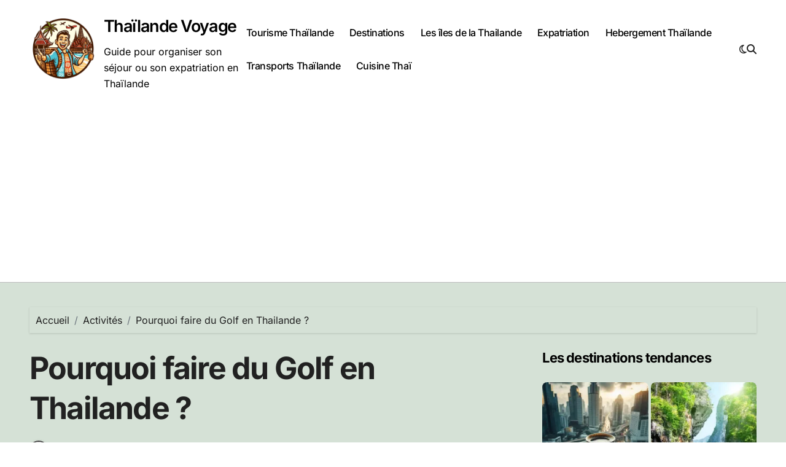

--- FILE ---
content_type: text/html; charset=UTF-8
request_url: https://www.thailande-voyage.net/pourquoi-faire-du-golf-en-thailande/
body_size: 19625
content:
<!-- =========================
Page Breadcrumb   
============================== -->
<!DOCTYPE html>
<html dir="ltr" lang="fr-FR" prefix="og: https://ogp.me/ns#">
<head>
<meta charset="UTF-8">
<meta name="viewport" content="width=device-width, initial-scale=1">
<link rel="profile" href="http://gmpg.org/xfn/11">
<title>Pourquoi faire du Golf en Thailande ?</title>
<style>img:is([sizes="auto" i], [sizes^="auto," i]) { contain-intrinsic-size: 3000px 1500px }</style>
<!-- All in One SEO 4.9.0 - aioseo.com -->
<meta name="description" content="Le Golf est arrivé en Thaïlande pendant le règne du roi Rama V il y a cent ans. Il a d&#039;abord été joué par les nobles et d&#039;autres élitistes de la haute société, mais depuis lors, les choses ont clairement bien changé. Au cours des dix dernières années, la popularité du golf en Thaïlande a" />
<meta name="robots" content="max-image-preview:large" />
<meta name="author" content="Sam Le Thailandais"/>
<meta name="keywords" content="expatrié,golf en thailande,la capitale du golf d\&#039;asie,parcours de golf,terrains de golf,tgca,vacances en thaïlande" />
<link rel="canonical" href="https://www.thailande-voyage.net/pourquoi-faire-du-golf-en-thailande/" />
<meta name="generator" content="All in One SEO (AIOSEO) 4.9.0" />
<meta property="og:locale" content="fr_FR" />
<meta property="og:site_name" content="Thaïlande Voyage" />
<meta property="og:type" content="article" />
<meta property="og:title" content="Pourquoi faire du Golf en Thailande ?" />
<meta property="og:description" content="Le Golf est arrivé en Thaïlande pendant le règne du roi Rama V il y a cent ans. Il a d&#039;abord été joué par les nobles et d&#039;autres élitistes de la haute société, mais depuis lors, les choses ont clairement bien changé. Au cours des dix dernières années, la popularité du golf en Thaïlande a" />
<meta property="og:url" content="https://www.thailande-voyage.net/pourquoi-faire-du-golf-en-thailande/" />
<meta property="og:image" content="https://www.thailande-voyage.net/wp-content/uploads/2025/03/cropped-logothailandevoyage.png" />
<meta property="og:image:secure_url" content="https://www.thailande-voyage.net/wp-content/uploads/2025/03/cropped-logothailandevoyage.png" />
<meta property="article:published_time" content="2011-06-22T11:03:16+00:00" />
<meta property="article:modified_time" content="2017-12-05T15:15:28+00:00" />
<meta property="article:publisher" content="https://www.facebook.com/ThailandeVoyage" />
<meta name="twitter:card" content="summary" />
<meta name="twitter:site" content="@thailandevoyage" />
<meta name="twitter:title" content="Pourquoi faire du Golf en Thailande ?" />
<meta name="twitter:description" content="Le Golf est arrivé en Thaïlande pendant le règne du roi Rama V il y a cent ans. Il a d&#039;abord été joué par les nobles et d&#039;autres élitistes de la haute société, mais depuis lors, les choses ont clairement bien changé. Au cours des dix dernières années, la popularité du golf en Thaïlande a" />
<meta name="twitter:creator" content="@thailandevoyage" />
<meta name="twitter:image" content="https://www.thailande-voyage.net/wp-content/uploads/2025/03/cropped-logothailandevoyage.png" />
<script type="application/ld+json" class="aioseo-schema">
{"@context":"https:\/\/schema.org","@graph":[{"@type":"Article","@id":"https:\/\/www.thailande-voyage.net\/pourquoi-faire-du-golf-en-thailande\/#article","name":"Pourquoi faire du Golf en Thailande ?","headline":"Pourquoi faire du Golf en Thailande ?","author":{"@id":"https:\/\/www.thailande-voyage.net\/author\/admin\/#author"},"publisher":{"@id":"https:\/\/www.thailande-voyage.net\/#organization"},"image":{"@type":"ImageObject","url":"http:\/\/www.thailande-voyage.net\/wp-content\/uploads\/2011\/06\/golf-en-thailande-voyage-300x200.jpg","@id":"https:\/\/www.thailande-voyage.net\/pourquoi-faire-du-golf-en-thailande\/#articleImage"},"datePublished":"2011-06-22T12:03:16+02:00","dateModified":"2017-12-05T16:15:28+01:00","inLanguage":"fr-FR","mainEntityOfPage":{"@id":"https:\/\/www.thailande-voyage.net\/pourquoi-faire-du-golf-en-thailande\/#webpage"},"isPartOf":{"@id":"https:\/\/www.thailande-voyage.net\/pourquoi-faire-du-golf-en-thailande\/#webpage"},"articleSection":"Activit\u00e9s, Sports, expatri\u00e9, Golf en Thailande, La Capitale du golf d'Asie, parcours de golf, terrains de golf, TGCA, vacances en Tha\u00eflande"},{"@type":"BreadcrumbList","@id":"https:\/\/www.thailande-voyage.net\/pourquoi-faire-du-golf-en-thailande\/#breadcrumblist","itemListElement":[{"@type":"ListItem","@id":"https:\/\/www.thailande-voyage.net#listItem","position":1,"name":"Accueil","item":"https:\/\/www.thailande-voyage.net","nextItem":{"@type":"ListItem","@id":"https:\/\/www.thailande-voyage.net\/france\/activites\/#listItem","name":"Activit\u00e9s"}},{"@type":"ListItem","@id":"https:\/\/www.thailande-voyage.net\/france\/activites\/#listItem","position":2,"name":"Activit\u00e9s","item":"https:\/\/www.thailande-voyage.net\/france\/activites\/","nextItem":{"@type":"ListItem","@id":"https:\/\/www.thailande-voyage.net\/pourquoi-faire-du-golf-en-thailande\/#listItem","name":"Pourquoi faire du Golf en Thailande ?"},"previousItem":{"@type":"ListItem","@id":"https:\/\/www.thailande-voyage.net#listItem","name":"Accueil"}},{"@type":"ListItem","@id":"https:\/\/www.thailande-voyage.net\/pourquoi-faire-du-golf-en-thailande\/#listItem","position":3,"name":"Pourquoi faire du Golf en Thailande ?","previousItem":{"@type":"ListItem","@id":"https:\/\/www.thailande-voyage.net\/france\/activites\/#listItem","name":"Activit\u00e9s"}}]},{"@type":"Organization","@id":"https:\/\/www.thailande-voyage.net\/#organization","name":"Tha\u00eflande Voyage","description":"Guide pour organiser son s\u00e9jour ou son expatriation en Tha\u00eflande","url":"https:\/\/www.thailande-voyage.net\/","logo":{"@type":"ImageObject","url":"https:\/\/www.thailande-voyage.net\/wp-content\/uploads\/2012\/06\/Koh-Tao.jpg","@id":"https:\/\/www.thailande-voyage.net\/pourquoi-faire-du-golf-en-thailande\/#organizationLogo","width":1092,"height":773},"image":{"@id":"https:\/\/www.thailande-voyage.net\/pourquoi-faire-du-golf-en-thailande\/#organizationLogo"},"sameAs":["https:\/\/www.facebook.com\/ThailandeVoyage","https:\/\/twitter.com\/thailandevoyage"]},{"@type":"Person","@id":"https:\/\/www.thailande-voyage.net\/author\/admin\/#author","url":"https:\/\/www.thailande-voyage.net\/author\/admin\/","name":"Sam Le Thailandais","image":{"@type":"ImageObject","@id":"https:\/\/www.thailande-voyage.net\/pourquoi-faire-du-golf-en-thailande\/#authorImage","url":"https:\/\/secure.gravatar.com\/avatar\/8a9c93313f601fd7715ff9364215ded8791a184a9a84925147ec53c89c5b0357?s=96&d=mm&r=g","width":96,"height":96,"caption":"Sam Le Thailandais"}},{"@type":"WebPage","@id":"https:\/\/www.thailande-voyage.net\/pourquoi-faire-du-golf-en-thailande\/#webpage","url":"https:\/\/www.thailande-voyage.net\/pourquoi-faire-du-golf-en-thailande\/","name":"Pourquoi faire du Golf en Thailande ?","description":"Le Golf est arriv\u00e9 en Tha\u00eflande pendant le r\u00e8gne du roi Rama V il y a cent ans. Il a d'abord \u00e9t\u00e9 jou\u00e9 par les nobles et d'autres \u00e9litistes de la haute soci\u00e9t\u00e9, mais depuis lors, les choses ont clairement bien chang\u00e9. Au cours des dix derni\u00e8res ann\u00e9es, la popularit\u00e9 du golf en Tha\u00eflande a","inLanguage":"fr-FR","isPartOf":{"@id":"https:\/\/www.thailande-voyage.net\/#website"},"breadcrumb":{"@id":"https:\/\/www.thailande-voyage.net\/pourquoi-faire-du-golf-en-thailande\/#breadcrumblist"},"author":{"@id":"https:\/\/www.thailande-voyage.net\/author\/admin\/#author"},"creator":{"@id":"https:\/\/www.thailande-voyage.net\/author\/admin\/#author"},"datePublished":"2011-06-22T12:03:16+02:00","dateModified":"2017-12-05T16:15:28+01:00"},{"@type":"WebSite","@id":"https:\/\/www.thailande-voyage.net\/#website","url":"https:\/\/www.thailande-voyage.net\/","name":"Site sur les voyages en Thailande","description":"Guide pour organiser son s\u00e9jour ou son expatriation en Tha\u00eflande","inLanguage":"fr-FR","publisher":{"@id":"https:\/\/www.thailande-voyage.net\/#organization"}}]}
</script>
<!-- All in One SEO -->
<link rel='dns-prefetch' href='//secure.gravatar.com' />
<link rel='dns-prefetch' href='//stats.wp.com' />
<link rel='dns-prefetch' href='//v0.wordpress.com' />
<link rel="alternate" type="application/rss+xml" title="Thaïlande Voyage &raquo; Flux" href="https://www.thailande-voyage.net/feed/" />
<link rel="alternate" type="application/rss+xml" title="Thaïlande Voyage &raquo; Flux des commentaires" href="https://www.thailande-voyage.net/comments/feed/" />
<link rel="alternate" type="application/rss+xml" title="Thaïlande Voyage &raquo; Pourquoi faire du Golf en Thailande ? Flux des commentaires" href="https://www.thailande-voyage.net/pourquoi-faire-du-golf-en-thailande/feed/" />
<script type="text/javascript">
/* <![CDATA[ */
window._wpemojiSettings = {"baseUrl":"https:\/\/s.w.org\/images\/core\/emoji\/16.0.1\/72x72\/","ext":".png","svgUrl":"https:\/\/s.w.org\/images\/core\/emoji\/16.0.1\/svg\/","svgExt":".svg","source":{"concatemoji":"https:\/\/www.thailande-voyage.net\/wp-includes\/js\/wp-emoji-release.min.js?ver=6.8.3"}};
/*! This file is auto-generated */
!function(s,n){var o,i,e;function c(e){try{var t={supportTests:e,timestamp:(new Date).valueOf()};sessionStorage.setItem(o,JSON.stringify(t))}catch(e){}}function p(e,t,n){e.clearRect(0,0,e.canvas.width,e.canvas.height),e.fillText(t,0,0);var t=new Uint32Array(e.getImageData(0,0,e.canvas.width,e.canvas.height).data),a=(e.clearRect(0,0,e.canvas.width,e.canvas.height),e.fillText(n,0,0),new Uint32Array(e.getImageData(0,0,e.canvas.width,e.canvas.height).data));return t.every(function(e,t){return e===a[t]})}function u(e,t){e.clearRect(0,0,e.canvas.width,e.canvas.height),e.fillText(t,0,0);for(var n=e.getImageData(16,16,1,1),a=0;a<n.data.length;a++)if(0!==n.data[a])return!1;return!0}function f(e,t,n,a){switch(t){case"flag":return n(e,"\ud83c\udff3\ufe0f\u200d\u26a7\ufe0f","\ud83c\udff3\ufe0f\u200b\u26a7\ufe0f")?!1:!n(e,"\ud83c\udde8\ud83c\uddf6","\ud83c\udde8\u200b\ud83c\uddf6")&&!n(e,"\ud83c\udff4\udb40\udc67\udb40\udc62\udb40\udc65\udb40\udc6e\udb40\udc67\udb40\udc7f","\ud83c\udff4\u200b\udb40\udc67\u200b\udb40\udc62\u200b\udb40\udc65\u200b\udb40\udc6e\u200b\udb40\udc67\u200b\udb40\udc7f");case"emoji":return!a(e,"\ud83e\udedf")}return!1}function g(e,t,n,a){var r="undefined"!=typeof WorkerGlobalScope&&self instanceof WorkerGlobalScope?new OffscreenCanvas(300,150):s.createElement("canvas"),o=r.getContext("2d",{willReadFrequently:!0}),i=(o.textBaseline="top",o.font="600 32px Arial",{});return e.forEach(function(e){i[e]=t(o,e,n,a)}),i}function t(e){var t=s.createElement("script");t.src=e,t.defer=!0,s.head.appendChild(t)}"undefined"!=typeof Promise&&(o="wpEmojiSettingsSupports",i=["flag","emoji"],n.supports={everything:!0,everythingExceptFlag:!0},e=new Promise(function(e){s.addEventListener("DOMContentLoaded",e,{once:!0})}),new Promise(function(t){var n=function(){try{var e=JSON.parse(sessionStorage.getItem(o));if("object"==typeof e&&"number"==typeof e.timestamp&&(new Date).valueOf()<e.timestamp+604800&&"object"==typeof e.supportTests)return e.supportTests}catch(e){}return null}();if(!n){if("undefined"!=typeof Worker&&"undefined"!=typeof OffscreenCanvas&&"undefined"!=typeof URL&&URL.createObjectURL&&"undefined"!=typeof Blob)try{var e="postMessage("+g.toString()+"("+[JSON.stringify(i),f.toString(),p.toString(),u.toString()].join(",")+"));",a=new Blob([e],{type:"text/javascript"}),r=new Worker(URL.createObjectURL(a),{name:"wpTestEmojiSupports"});return void(r.onmessage=function(e){c(n=e.data),r.terminate(),t(n)})}catch(e){}c(n=g(i,f,p,u))}t(n)}).then(function(e){for(var t in e)n.supports[t]=e[t],n.supports.everything=n.supports.everything&&n.supports[t],"flag"!==t&&(n.supports.everythingExceptFlag=n.supports.everythingExceptFlag&&n.supports[t]);n.supports.everythingExceptFlag=n.supports.everythingExceptFlag&&!n.supports.flag,n.DOMReady=!1,n.readyCallback=function(){n.DOMReady=!0}}).then(function(){return e}).then(function(){var e;n.supports.everything||(n.readyCallback(),(e=n.source||{}).concatemoji?t(e.concatemoji):e.wpemoji&&e.twemoji&&(t(e.twemoji),t(e.wpemoji)))}))}((window,document),window._wpemojiSettings);
/* ]]> */
</script>
<!-- <link rel='stylesheet' id='jetpack_related-posts-css' href='https://www.thailande-voyage.net/wp-content/plugins/jetpack/modules/related-posts/related-posts.css?ver=20240116' type='text/css' media='all' /> -->
<!-- <link rel='stylesheet' id='blogdata-theme-fonts-css' href='https://www.thailande-voyage.net/wp-content/fonts/9fd40ef28576f54bd3539bc7c1f4fa81.css?ver=20201110' type='text/css' media='all' /> -->
<link rel="stylesheet" type="text/css" href="//www.thailande-voyage.net/wp-content/cache/wpfc-minified/qj626qmv/40gfm.css" media="all"/>
<style id='wp-emoji-styles-inline-css' type='text/css'>
img.wp-smiley, img.emoji {
display: inline !important;
border: none !important;
box-shadow: none !important;
height: 1em !important;
width: 1em !important;
margin: 0 0.07em !important;
vertical-align: -0.1em !important;
background: none !important;
padding: 0 !important;
}
</style>
<!-- <link rel='stylesheet' id='wp-block-library-css' href='https://www.thailande-voyage.net/wp-includes/css/dist/block-library/style.min.css?ver=6.8.3' type='text/css' media='all' /> -->
<link rel="stylesheet" type="text/css" href="//www.thailande-voyage.net/wp-content/cache/wpfc-minified/klnm0d5h/4easp.css" media="all"/>
<style id='wp-block-library-theme-inline-css' type='text/css'>
.wp-block-audio :where(figcaption){color:#555;font-size:13px;text-align:center}.is-dark-theme .wp-block-audio :where(figcaption){color:#ffffffa6}.wp-block-audio{margin:0 0 1em}.wp-block-code{border:1px solid #ccc;border-radius:4px;font-family:Menlo,Consolas,monaco,monospace;padding:.8em 1em}.wp-block-embed :where(figcaption){color:#555;font-size:13px;text-align:center}.is-dark-theme .wp-block-embed :where(figcaption){color:#ffffffa6}.wp-block-embed{margin:0 0 1em}.blocks-gallery-caption{color:#555;font-size:13px;text-align:center}.is-dark-theme .blocks-gallery-caption{color:#ffffffa6}:root :where(.wp-block-image figcaption){color:#555;font-size:13px;text-align:center}.is-dark-theme :root :where(.wp-block-image figcaption){color:#ffffffa6}.wp-block-image{margin:0 0 1em}.wp-block-pullquote{border-bottom:4px solid;border-top:4px solid;color:currentColor;margin-bottom:1.75em}.wp-block-pullquote cite,.wp-block-pullquote footer,.wp-block-pullquote__citation{color:currentColor;font-size:.8125em;font-style:normal;text-transform:uppercase}.wp-block-quote{border-left:.25em solid;margin:0 0 1.75em;padding-left:1em}.wp-block-quote cite,.wp-block-quote footer{color:currentColor;font-size:.8125em;font-style:normal;position:relative}.wp-block-quote:where(.has-text-align-right){border-left:none;border-right:.25em solid;padding-left:0;padding-right:1em}.wp-block-quote:where(.has-text-align-center){border:none;padding-left:0}.wp-block-quote.is-large,.wp-block-quote.is-style-large,.wp-block-quote:where(.is-style-plain){border:none}.wp-block-search .wp-block-search__label{font-weight:700}.wp-block-search__button{border:1px solid #ccc;padding:.375em .625em}:where(.wp-block-group.has-background){padding:1.25em 2.375em}.wp-block-separator.has-css-opacity{opacity:.4}.wp-block-separator{border:none;border-bottom:2px solid;margin-left:auto;margin-right:auto}.wp-block-separator.has-alpha-channel-opacity{opacity:1}.wp-block-separator:not(.is-style-wide):not(.is-style-dots){width:100px}.wp-block-separator.has-background:not(.is-style-dots){border-bottom:none;height:1px}.wp-block-separator.has-background:not(.is-style-wide):not(.is-style-dots){height:2px}.wp-block-table{margin:0 0 1em}.wp-block-table td,.wp-block-table th{word-break:normal}.wp-block-table :where(figcaption){color:#555;font-size:13px;text-align:center}.is-dark-theme .wp-block-table :where(figcaption){color:#ffffffa6}.wp-block-video :where(figcaption){color:#555;font-size:13px;text-align:center}.is-dark-theme .wp-block-video :where(figcaption){color:#ffffffa6}.wp-block-video{margin:0 0 1em}:root :where(.wp-block-template-part.has-background){margin-bottom:0;margin-top:0;padding:1.25em 2.375em}
</style>
<style id='classic-theme-styles-inline-css' type='text/css'>
/*! This file is auto-generated */
.wp-block-button__link{color:#fff;background-color:#32373c;border-radius:9999px;box-shadow:none;text-decoration:none;padding:calc(.667em + 2px) calc(1.333em + 2px);font-size:1.125em}.wp-block-file__button{background:#32373c;color:#fff;text-decoration:none}
</style>
<!-- <link rel='stylesheet' id='aioseo/css/src/vue/standalone/blocks/table-of-contents/global.scss-css' href='https://www.thailande-voyage.net/wp-content/plugins/all-in-one-seo-pack/dist/Lite/assets/css/table-of-contents/global.e90f6d47.css?ver=4.9.0' type='text/css' media='all' /> -->
<!-- <link rel='stylesheet' id='mediaelement-css' href='https://www.thailande-voyage.net/wp-includes/js/mediaelement/mediaelementplayer-legacy.min.css?ver=4.2.17' type='text/css' media='all' /> -->
<!-- <link rel='stylesheet' id='wp-mediaelement-css' href='https://www.thailande-voyage.net/wp-includes/js/mediaelement/wp-mediaelement.min.css?ver=6.8.3' type='text/css' media='all' /> -->
<link rel="stylesheet" type="text/css" href="//www.thailande-voyage.net/wp-content/cache/wpfc-minified/2fsvq8z4/g1jgf.css" media="all"/>
<style id='jetpack-sharing-buttons-style-inline-css' type='text/css'>
.jetpack-sharing-buttons__services-list{display:flex;flex-direction:row;flex-wrap:wrap;gap:0;list-style-type:none;margin:5px;padding:0}.jetpack-sharing-buttons__services-list.has-small-icon-size{font-size:12px}.jetpack-sharing-buttons__services-list.has-normal-icon-size{font-size:16px}.jetpack-sharing-buttons__services-list.has-large-icon-size{font-size:24px}.jetpack-sharing-buttons__services-list.has-huge-icon-size{font-size:36px}@media print{.jetpack-sharing-buttons__services-list{display:none!important}}.editor-styles-wrapper .wp-block-jetpack-sharing-buttons{gap:0;padding-inline-start:0}ul.jetpack-sharing-buttons__services-list.has-background{padding:1.25em 2.375em}
</style>
<style id='global-styles-inline-css' type='text/css'>
:root{--wp--preset--aspect-ratio--square: 1;--wp--preset--aspect-ratio--4-3: 4/3;--wp--preset--aspect-ratio--3-4: 3/4;--wp--preset--aspect-ratio--3-2: 3/2;--wp--preset--aspect-ratio--2-3: 2/3;--wp--preset--aspect-ratio--16-9: 16/9;--wp--preset--aspect-ratio--9-16: 9/16;--wp--preset--color--black: #000000;--wp--preset--color--cyan-bluish-gray: #abb8c3;--wp--preset--color--white: #ffffff;--wp--preset--color--pale-pink: #f78da7;--wp--preset--color--vivid-red: #cf2e2e;--wp--preset--color--luminous-vivid-orange: #ff6900;--wp--preset--color--luminous-vivid-amber: #fcb900;--wp--preset--color--light-green-cyan: #7bdcb5;--wp--preset--color--vivid-green-cyan: #00d084;--wp--preset--color--pale-cyan-blue: #8ed1fc;--wp--preset--color--vivid-cyan-blue: #0693e3;--wp--preset--color--vivid-purple: #9b51e0;--wp--preset--gradient--vivid-cyan-blue-to-vivid-purple: linear-gradient(135deg,rgba(6,147,227,1) 0%,rgb(155,81,224) 100%);--wp--preset--gradient--light-green-cyan-to-vivid-green-cyan: linear-gradient(135deg,rgb(122,220,180) 0%,rgb(0,208,130) 100%);--wp--preset--gradient--luminous-vivid-amber-to-luminous-vivid-orange: linear-gradient(135deg,rgba(252,185,0,1) 0%,rgba(255,105,0,1) 100%);--wp--preset--gradient--luminous-vivid-orange-to-vivid-red: linear-gradient(135deg,rgba(255,105,0,1) 0%,rgb(207,46,46) 100%);--wp--preset--gradient--very-light-gray-to-cyan-bluish-gray: linear-gradient(135deg,rgb(238,238,238) 0%,rgb(169,184,195) 100%);--wp--preset--gradient--cool-to-warm-spectrum: linear-gradient(135deg,rgb(74,234,220) 0%,rgb(151,120,209) 20%,rgb(207,42,186) 40%,rgb(238,44,130) 60%,rgb(251,105,98) 80%,rgb(254,248,76) 100%);--wp--preset--gradient--blush-light-purple: linear-gradient(135deg,rgb(255,206,236) 0%,rgb(152,150,240) 100%);--wp--preset--gradient--blush-bordeaux: linear-gradient(135deg,rgb(254,205,165) 0%,rgb(254,45,45) 50%,rgb(107,0,62) 100%);--wp--preset--gradient--luminous-dusk: linear-gradient(135deg,rgb(255,203,112) 0%,rgb(199,81,192) 50%,rgb(65,88,208) 100%);--wp--preset--gradient--pale-ocean: linear-gradient(135deg,rgb(255,245,203) 0%,rgb(182,227,212) 50%,rgb(51,167,181) 100%);--wp--preset--gradient--electric-grass: linear-gradient(135deg,rgb(202,248,128) 0%,rgb(113,206,126) 100%);--wp--preset--gradient--midnight: linear-gradient(135deg,rgb(2,3,129) 0%,rgb(40,116,252) 100%);--wp--preset--font-size--small: 13px;--wp--preset--font-size--medium: 20px;--wp--preset--font-size--large: 36px;--wp--preset--font-size--x-large: 42px;--wp--preset--spacing--20: 0.44rem;--wp--preset--spacing--30: 0.67rem;--wp--preset--spacing--40: 1rem;--wp--preset--spacing--50: 1.5rem;--wp--preset--spacing--60: 2.25rem;--wp--preset--spacing--70: 3.38rem;--wp--preset--spacing--80: 5.06rem;--wp--preset--shadow--natural: 6px 6px 9px rgba(0, 0, 0, 0.2);--wp--preset--shadow--deep: 12px 12px 50px rgba(0, 0, 0, 0.4);--wp--preset--shadow--sharp: 6px 6px 0px rgba(0, 0, 0, 0.2);--wp--preset--shadow--outlined: 6px 6px 0px -3px rgba(255, 255, 255, 1), 6px 6px rgba(0, 0, 0, 1);--wp--preset--shadow--crisp: 6px 6px 0px rgba(0, 0, 0, 1);}:where(.is-layout-flex){gap: 0.5em;}:where(.is-layout-grid){gap: 0.5em;}body .is-layout-flex{display: flex;}.is-layout-flex{flex-wrap: wrap;align-items: center;}.is-layout-flex > :is(*, div){margin: 0;}body .is-layout-grid{display: grid;}.is-layout-grid > :is(*, div){margin: 0;}:where(.wp-block-columns.is-layout-flex){gap: 2em;}:where(.wp-block-columns.is-layout-grid){gap: 2em;}:where(.wp-block-post-template.is-layout-flex){gap: 1.25em;}:where(.wp-block-post-template.is-layout-grid){gap: 1.25em;}.has-black-color{color: var(--wp--preset--color--black) !important;}.has-cyan-bluish-gray-color{color: var(--wp--preset--color--cyan-bluish-gray) !important;}.has-white-color{color: var(--wp--preset--color--white) !important;}.has-pale-pink-color{color: var(--wp--preset--color--pale-pink) !important;}.has-vivid-red-color{color: var(--wp--preset--color--vivid-red) !important;}.has-luminous-vivid-orange-color{color: var(--wp--preset--color--luminous-vivid-orange) !important;}.has-luminous-vivid-amber-color{color: var(--wp--preset--color--luminous-vivid-amber) !important;}.has-light-green-cyan-color{color: var(--wp--preset--color--light-green-cyan) !important;}.has-vivid-green-cyan-color{color: var(--wp--preset--color--vivid-green-cyan) !important;}.has-pale-cyan-blue-color{color: var(--wp--preset--color--pale-cyan-blue) !important;}.has-vivid-cyan-blue-color{color: var(--wp--preset--color--vivid-cyan-blue) !important;}.has-vivid-purple-color{color: var(--wp--preset--color--vivid-purple) !important;}.has-black-background-color{background-color: var(--wp--preset--color--black) !important;}.has-cyan-bluish-gray-background-color{background-color: var(--wp--preset--color--cyan-bluish-gray) !important;}.has-white-background-color{background-color: var(--wp--preset--color--white) !important;}.has-pale-pink-background-color{background-color: var(--wp--preset--color--pale-pink) !important;}.has-vivid-red-background-color{background-color: var(--wp--preset--color--vivid-red) !important;}.has-luminous-vivid-orange-background-color{background-color: var(--wp--preset--color--luminous-vivid-orange) !important;}.has-luminous-vivid-amber-background-color{background-color: var(--wp--preset--color--luminous-vivid-amber) !important;}.has-light-green-cyan-background-color{background-color: var(--wp--preset--color--light-green-cyan) !important;}.has-vivid-green-cyan-background-color{background-color: var(--wp--preset--color--vivid-green-cyan) !important;}.has-pale-cyan-blue-background-color{background-color: var(--wp--preset--color--pale-cyan-blue) !important;}.has-vivid-cyan-blue-background-color{background-color: var(--wp--preset--color--vivid-cyan-blue) !important;}.has-vivid-purple-background-color{background-color: var(--wp--preset--color--vivid-purple) !important;}.has-black-border-color{border-color: var(--wp--preset--color--black) !important;}.has-cyan-bluish-gray-border-color{border-color: var(--wp--preset--color--cyan-bluish-gray) !important;}.has-white-border-color{border-color: var(--wp--preset--color--white) !important;}.has-pale-pink-border-color{border-color: var(--wp--preset--color--pale-pink) !important;}.has-vivid-red-border-color{border-color: var(--wp--preset--color--vivid-red) !important;}.has-luminous-vivid-orange-border-color{border-color: var(--wp--preset--color--luminous-vivid-orange) !important;}.has-luminous-vivid-amber-border-color{border-color: var(--wp--preset--color--luminous-vivid-amber) !important;}.has-light-green-cyan-border-color{border-color: var(--wp--preset--color--light-green-cyan) !important;}.has-vivid-green-cyan-border-color{border-color: var(--wp--preset--color--vivid-green-cyan) !important;}.has-pale-cyan-blue-border-color{border-color: var(--wp--preset--color--pale-cyan-blue) !important;}.has-vivid-cyan-blue-border-color{border-color: var(--wp--preset--color--vivid-cyan-blue) !important;}.has-vivid-purple-border-color{border-color: var(--wp--preset--color--vivid-purple) !important;}.has-vivid-cyan-blue-to-vivid-purple-gradient-background{background: var(--wp--preset--gradient--vivid-cyan-blue-to-vivid-purple) !important;}.has-light-green-cyan-to-vivid-green-cyan-gradient-background{background: var(--wp--preset--gradient--light-green-cyan-to-vivid-green-cyan) !important;}.has-luminous-vivid-amber-to-luminous-vivid-orange-gradient-background{background: var(--wp--preset--gradient--luminous-vivid-amber-to-luminous-vivid-orange) !important;}.has-luminous-vivid-orange-to-vivid-red-gradient-background{background: var(--wp--preset--gradient--luminous-vivid-orange-to-vivid-red) !important;}.has-very-light-gray-to-cyan-bluish-gray-gradient-background{background: var(--wp--preset--gradient--very-light-gray-to-cyan-bluish-gray) !important;}.has-cool-to-warm-spectrum-gradient-background{background: var(--wp--preset--gradient--cool-to-warm-spectrum) !important;}.has-blush-light-purple-gradient-background{background: var(--wp--preset--gradient--blush-light-purple) !important;}.has-blush-bordeaux-gradient-background{background: var(--wp--preset--gradient--blush-bordeaux) !important;}.has-luminous-dusk-gradient-background{background: var(--wp--preset--gradient--luminous-dusk) !important;}.has-pale-ocean-gradient-background{background: var(--wp--preset--gradient--pale-ocean) !important;}.has-electric-grass-gradient-background{background: var(--wp--preset--gradient--electric-grass) !important;}.has-midnight-gradient-background{background: var(--wp--preset--gradient--midnight) !important;}.has-small-font-size{font-size: var(--wp--preset--font-size--small) !important;}.has-medium-font-size{font-size: var(--wp--preset--font-size--medium) !important;}.has-large-font-size{font-size: var(--wp--preset--font-size--large) !important;}.has-x-large-font-size{font-size: var(--wp--preset--font-size--x-large) !important;}
:where(.wp-block-post-template.is-layout-flex){gap: 1.25em;}:where(.wp-block-post-template.is-layout-grid){gap: 1.25em;}
:where(.wp-block-columns.is-layout-flex){gap: 2em;}:where(.wp-block-columns.is-layout-grid){gap: 2em;}
:root :where(.wp-block-pullquote){font-size: 1.5em;line-height: 1.6;}
</style>
<!-- <link rel='stylesheet' id='wp-postratings-css' href='https://www.thailande-voyage.net/wp-content/plugins/wp-postratings/css/postratings-css.css?ver=1.91.1' type='text/css' media='all' /> -->
<!-- <link rel='stylesheet' id='ez-toc-css' href='https://www.thailande-voyage.net/wp-content/plugins/easy-table-of-contents/assets/css/screen.min.css?ver=2.0.68.1' type='text/css' media='all' /> -->
<link rel="stylesheet" type="text/css" href="//www.thailande-voyage.net/wp-content/cache/wpfc-minified/6jh4fwcn/bh56i.css" media="all"/>
<style id='ez-toc-inline-css' type='text/css'>
div#ez-toc-container .ez-toc-title {font-size: 120%;}div#ez-toc-container .ez-toc-title {font-weight: 500;}div#ez-toc-container ul li {font-size: 95%;}div#ez-toc-container ul li {font-weight: 500;}div#ez-toc-container nav ul ul li {font-size: 90%;}
.ez-toc-container-direction {direction: ltr;}.ez-toc-counter ul{counter-reset: item ;}.ez-toc-counter nav ul li a::before {content: counters(item, '.', decimal) '. ';display: inline-block;counter-increment: item;flex-grow: 0;flex-shrink: 0;margin-right: .2em; float: left; }.ez-toc-widget-direction {direction: ltr;}.ez-toc-widget-container ul{counter-reset: item ;}.ez-toc-widget-container nav ul li a::before {content: counters(item, '.', decimal) '. ';display: inline-block;counter-increment: item;flex-grow: 0;flex-shrink: 0;margin-right: .2em; float: left; }
</style>
<!-- <link rel='stylesheet' id='all-css-css' href='https://www.thailande-voyage.net/wp-content/themes/blogdata/css/all.css?ver=6.8.3' type='text/css' media='all' /> -->
<!-- <link rel='stylesheet' id='dark-css' href='https://www.thailande-voyage.net/wp-content/themes/blogdata/css/colors/dark.css?ver=6.8.3' type='text/css' media='all' /> -->
<!-- <link rel='stylesheet' id='core-css' href='https://www.thailande-voyage.net/wp-content/themes/blogdata/css/core.css?ver=6.8.3' type='text/css' media='all' /> -->
<!-- <link rel='stylesheet' id='blogdata-style-css' href='https://www.thailande-voyage.net/wp-content/themes/blogdata/style.css?ver=6.8.3' type='text/css' media='all' /> -->
<link rel="stylesheet" type="text/css" href="//www.thailande-voyage.net/wp-content/cache/wpfc-minified/9krojgdl/40gfm.css" media="all"/>
<style id='blogdata-style-inline-css' type='text/css'>
.site-branding-text .site-title a { font-size: 27px;} @media (max-width:575px) {.site-branding-text .site-title a { font-size: 24px;} } 
</style>
<!-- <link rel='stylesheet' id='wp-core-css' href='https://www.thailande-voyage.net/wp-content/themes/blogdata/css/wp-core.css?ver=6.8.3' type='text/css' media='all' /> -->
<!-- <link rel='stylesheet' id='woocommerce-css-css' href='https://www.thailande-voyage.net/wp-content/themes/blogdata/css/woo.css?ver=6.8.3' type='text/css' media='all' /> -->
<!-- <link rel='stylesheet' id='default-css' href='https://www.thailande-voyage.net/wp-content/themes/blogdata/css/colors/default.css?ver=6.8.3' type='text/css' media='all' /> -->
<!-- <link rel='stylesheet' id='swiper-bundle-css-css' href='https://www.thailande-voyage.net/wp-content/themes/blogdata/css/swiper-bundle.css?ver=6.8.3' type='text/css' media='all' /> -->
<!-- <link rel='stylesheet' id='menu-core-css-css' href='https://www.thailande-voyage.net/wp-content/themes/blogdata/css/sm-core-css.css?ver=6.8.3' type='text/css' media='all' /> -->
<!-- <link rel='stylesheet' id='smartmenus-css' href='https://www.thailande-voyage.net/wp-content/themes/blogdata/css/sm-clean.css?ver=6.8.3' type='text/css' media='all' /> -->
<!-- <link rel='stylesheet' id='jetpack-subscriptions-css' href='https://www.thailande-voyage.net/wp-content/plugins/jetpack/_inc/build/subscriptions/subscriptions.min.css?ver=15.2' type='text/css' media='all' /> -->
<link rel="stylesheet" type="text/css" href="//www.thailande-voyage.net/wp-content/cache/wpfc-minified/d5ktj54q/7ukuc.css" media="all"/>
<style id='jetpack_facebook_likebox-inline-css' type='text/css'>
.widget_facebook_likebox {
overflow: hidden;
}
</style>
<!-- <link rel='stylesheet' id='sharedaddy-css' href='https://www.thailande-voyage.net/wp-content/plugins/jetpack/modules/sharedaddy/sharing.css?ver=15.2' type='text/css' media='all' /> -->
<!-- <link rel='stylesheet' id='social-logos-css' href='https://www.thailande-voyage.net/wp-content/plugins/jetpack/_inc/social-logos/social-logos.min.css?ver=15.2' type='text/css' media='all' /> -->
<link rel="stylesheet" type="text/css" href="//www.thailande-voyage.net/wp-content/cache/wpfc-minified/qtlr850t/4oyv0.css" media="all"/>
<script type="text/javascript" id="jetpack_related-posts-js-extra">
/* <![CDATA[ */
var related_posts_js_options = {"post_heading":"h4"};
/* ]]> */
</script>
<script src='//www.thailande-voyage.net/wp-content/cache/wpfc-minified/kdx6hhuu/40gfm.js' type="text/javascript"></script>
<!-- <script type="text/javascript" src="https://www.thailande-voyage.net/wp-content/plugins/jetpack/_inc/build/related-posts/related-posts.min.js?ver=20240116" id="jetpack_related-posts-js"></script> -->
<!-- <script type="text/javascript" src="https://www.thailande-voyage.net/wp-includes/js/jquery/jquery.min.js?ver=3.7.1" id="jquery-core-js"></script> -->
<!-- <script type="text/javascript" src="https://www.thailande-voyage.net/wp-includes/js/jquery/jquery-migrate.min.js?ver=3.4.1" id="jquery-migrate-js"></script> -->
<!-- <script type="text/javascript" src="https://www.thailande-voyage.net/wp-content/themes/blogdata/js/navigation.js?ver=6.8.3" id="blogdata-navigation-js"></script> -->
<!-- <script type="text/javascript" src="https://www.thailande-voyage.net/wp-content/themes/blogdata/js/swiper-bundle.js?ver=6.8.3" id="swiper-bundle-js"></script> -->
<!-- <script type="text/javascript" src="https://www.thailande-voyage.net/wp-content/themes/blogdata/js/hc-sticky.js?ver=6.8.3" id="sticky-js-js"></script> -->
<!-- <script type="text/javascript" src="https://www.thailande-voyage.net/wp-content/themes/blogdata/js/jquery.sticky.js?ver=6.8.3" id="sticky-header-js-js"></script> -->
<!-- <script type="text/javascript" src="https://www.thailande-voyage.net/wp-content/themes/blogdata/js/jquery.smartmenus.js?ver=6.8.3" id="smartmenus-js-js"></script> -->
<!-- <script type="text/javascript" src="https://www.thailande-voyage.net/wp-content/themes/blogdata/js/jquery.cookie.min.js?ver=6.8.3" id="jquery-cookie-js"></script> -->
<link rel="https://api.w.org/" href="https://www.thailande-voyage.net/wp-json/" /><link rel="alternate" title="JSON" type="application/json" href="https://www.thailande-voyage.net/wp-json/wp/v2/posts/412" /><link rel="EditURI" type="application/rsd+xml" title="RSD" href="https://www.thailande-voyage.net/xmlrpc.php?rsd" />
<meta name="generator" content="WordPress 6.8.3" />
<link rel='shortlink' href='https://wp.me/p5DFRz-6E' />
<link rel="alternate" title="oEmbed (JSON)" type="application/json+oembed" href="https://www.thailande-voyage.net/wp-json/oembed/1.0/embed?url=https%3A%2F%2Fwww.thailande-voyage.net%2Fpourquoi-faire-du-golf-en-thailande%2F" />
<link rel="alternate" title="oEmbed (XML)" type="text/xml+oembed" href="https://www.thailande-voyage.net/wp-json/oembed/1.0/embed?url=https%3A%2F%2Fwww.thailande-voyage.net%2Fpourquoi-faire-du-golf-en-thailande%2F&#038;format=xml" />
<style>img#wpstats{display:none}</style>
<link rel="pingback" href="https://www.thailande-voyage.net/xmlrpc.php">        <style>
.bs-blog-post p:nth-of-type(1)::first-letter {
display: none;
}
</style>
<!-- Schema & Structured Data For WP v1.26 - -->
<script type="application/ld+json" class="saswp-schema-markup-output">
[{"@context":"https://schema.org/","@graph":[{"@context":"https://schema.org/","@type":"SiteNavigationElement","@id":"https://www.thailande-voyage.net#haut","name":"Accueil","url":"https://www.thailande-voyage.net"},{"@context":"https://schema.org/","@type":"SiteNavigationElement","@id":"https://www.thailande-voyage.net#haut","name":"Séjours","url":"https://www.thailande-voyage.net/sejours/"},{"@context":"https://schema.org/","@type":"SiteNavigationElement","@id":"https://www.thailande-voyage.net#haut","name":"La culture","url":"https://www.thailande-voyage.net/la-culture/"},{"@context":"https://schema.org/","@type":"SiteNavigationElement","@id":"https://www.thailande-voyage.net#haut","name":"Géographie","url":"https://www.thailande-voyage.net/geographie/"},{"@context":"https://schema.org/","@type":"SiteNavigationElement","@id":"https://www.thailande-voyage.net#haut","name":"Le pays","url":"https://www.thailande-voyage.net/le-pays/"},{"@context":"https://schema.org/","@type":"SiteNavigationElement","@id":"https://www.thailande-voyage.net#haut","name":"Pattaya","url":"https://www.thailande-voyage.net/pattaya/"},{"@context":"https://schema.org/","@type":"SiteNavigationElement","@id":"https://www.thailande-voyage.net#haut","name":"Phuket","url":"https://www.thailande-voyage.net/phuket/"},{"@context":"https://schema.org/","@type":"SiteNavigationElement","@id":"https://www.thailande-voyage.net#haut","name":"Chiang Mai","url":"https://www.thailande-voyage.net/chiang-mai/"},{"@context":"https://schema.org/","@type":"SiteNavigationElement","@id":"https://www.thailande-voyage.net#haut","name":"Bangkok","url":"https://www.thailande-voyage.net/bangkok/"}]},
{"@context":"https://schema.org/","@type":"NewsArticle","@id":"https://www.thailande-voyage.net/pourquoi-faire-du-golf-en-thailande/#newsarticle","url":"https://www.thailande-voyage.net/pourquoi-faire-du-golf-en-thailande/","headline":"Pourquoi faire du Golf en Thailande ?","mainEntityOfPage":"https://www.thailande-voyage.net/pourquoi-faire-du-golf-en-thailande/","datePublished":"2011-06-22T12:03:16+02:00","dateModified":"2017-12-05T16:15:28+01:00","description":"Le Golf est arrivé en Thaïlande pendant le règne du roi Rama V il y","articleSection":"Sports","articleBody":"Le Golf est arrivé en Thaïlande pendant le règne du roi Rama V il y a cent ans. Il a d'abord été joué par les nobles et d'autres élitistes de la haute société, mais depuis lors, les choses ont clairement bien changé.  Au cours des dix dernières années, la popularité du golf en Thaïlande a véritablement explosée; joué aussi bien par les Thaïlandais locaux, les touristes étrangers ainsi que  les expatriés.    Un meeting pour les besoins du golf en Thaïlande a récemment eu lieu afin de trouver des solutions pour les communautés de joueurs qui de viennent de plus en plus importante avec une moyenne de 400 000 golfeurs étrangers qui viennent en Thaïlande chaque année, le golf en Thaïlande est devenue une énorme industrie locale avec des nouveaux cours constamment créés. Le Golf apporte à lui seul chaque année un revenu de 8 milliards de baht dans l'économie locale thaïlandaise. Le montant des recettes dues au golf est si colossal que le pays a justement été surnommé de \"La Capitale du golf d'Asie». La Thaïlande offre plus de deux cents parcours de golf avec des normes élevées.              Il y a une abondance de raisons pour le golf en Thaïlande soit devenu si populaire. Tout d'abord, si vous comparez le coût par rapport aux autres pays du monde du golf dans le monde, les frais d'adhésion et les cours sont exceptionnellement bas. De plus le coût général de la vie lors de vos vacances en Thaïlande rentabiliseront vite fait le voyage, bas prix des hôtels, nourriture peu chère, transports... .  Les paysages de Thaïlande sont tout simplement magnifiques, et une partie de golf en Thaïlande restera inoubliable.  Enfin, de nombreux terrains de golf en Thaïlande ont été conçus par grands noms dans le jeu tels que Jack Nicklaus, Nick Faldo et Greg Norman et ils sont situés dans des endroits merveilleux. Alors pourquoi ne pas aller jeter un oeil sur les promotions de vols pour aller vérifier de vous-même.    Pour plus d'informations sur le golf en Thaïlande, n'hésitez pas à contacter la Thaïlande Golf Association (TGCA), 96 Moo 3 Viphavadi-Rangsit Road, Kwang Taladbangkhen, Laksi, Bangkok, tel :0 2266 5234","keywords":"expatrié, Golf en Thailande, La Capitale du golf d'Asie, parcours de golf, terrains de golf, TGCA, vacances en Thaïlande, ","name":"Pourquoi faire du Golf en Thailande ?","thumbnailUrl":"","wordCount":"362","timeRequired":"PT1M36S","mainEntity":{"@type":"WebPage","@id":"https://www.thailande-voyage.net/pourquoi-faire-du-golf-en-thailande/"},"author":{"@type":"Person","name":"Sam Le Thailandais","url":"https://www.thailande-voyage.net/author/admin/","sameAs":[],"image":{"@type":"ImageObject","url":"https://secure.gravatar.com/avatar/8a9c93313f601fd7715ff9364215ded8791a184a9a84925147ec53c89c5b0357?s=96&d=mm&r=g","height":96,"width":96}},"editor":{"@type":"Person","name":"Sam Le Thailandais","url":"https://www.thailande-voyage.net/author/admin/","sameAs":[],"image":{"@type":"ImageObject","url":"https://secure.gravatar.com/avatar/8a9c93313f601fd7715ff9364215ded8791a184a9a84925147ec53c89c5b0357?s=96&d=mm&r=g","height":96,"width":96}},"publisher":{"@type":"Organization","name":"Les voyages en Thailande","url":"https://www.thailande-voyage.net","logo":{"@type":"ImageObject","url":"https://www.thailande-voyage.net/wp-content/uploads/2023/03/cropped-logo-thailande.png","width":"583","height":"101"}},"image":[{"@type":"ImageObject","url":"http://www.thailande-voyage.net/wp-content/uploads/2011/06/golf-en-thailande-voyage-300x200-1200x675.jpg","width":1200,"height":675,"@id":"https://www.thailande-voyage.net/pourquoi-faire-du-golf-en-thailande/#primaryimage"}]}]
</script>
<style type="text/css">
</style>
<link rel="icon" href="https://www.thailande-voyage.net/wp-content/uploads/2014/07/cropped-Photo-Thailande-32x32.jpg" sizes="32x32" />
<link rel="icon" href="https://www.thailande-voyage.net/wp-content/uploads/2014/07/cropped-Photo-Thailande-192x192.jpg" sizes="192x192" />
<link rel="apple-touch-icon" href="https://www.thailande-voyage.net/wp-content/uploads/2014/07/cropped-Photo-Thailande-180x180.jpg" />
<meta name="msapplication-TileImage" content="https://www.thailande-voyage.net/wp-content/uploads/2014/07/cropped-Photo-Thailande-270x270.jpg" />
<style type="text/css" id="wp-custom-css">
.main {
display: flex;
align-items: center; /* Centre verticalement les éléments enfants */
justify-content: flex-start; /* Aligne les éléments enfants au départ (gauche) */
width: 100%;
}
.logo {
display: flex;
align-items: center; /* Assure que le logo et le texte sont alignés verticalement */
}
.site-logo {
margin-right: 10px; /* Espace entre le logo et le titre */
width: 250px; /* Définit la largeur du logo à 150px */
height: auto; /* Conserve les proportions du logo */
}
.site-branding-text {
display: inline-block; /* Pour s'assurer qu'il est aligné horizontalement */
}
.site-title {
margin: 0;
display: inline; /* Mettre en ligne pour aligner directement à côté du logo */
}
.site-description {
margin-top: 5px; /* Ajustez selon les besoins pour l'espacement */
display: block; /* Rétablit le mode de bloc si nécessaire */
}
.footer-logo .custom-logo {
width: 150px; /* Définit la largeur du logo à 150px */
height: auto; /* Conserve les proportions du logo */
}
.wp-image-7 {
width: 150px; /* Définit la largeur de l'image à 150px */
height: auto; /* Conserve les proportions de l'image */
}
.custom-logo {
pointer-events: none; /* Désactive tous les événements de pointeur, y compris les clics */
cursor: default; /* Change le curseur pour indiquer qu'il n'est pas cliquable */
}
.size-medium {
width: 100px !important;
height: auto !important;
}		</style>
<script data-ad-client="ca-pub-4679335433738660" async src="https://pagead2.googlesyndication.com/pagead/js/adsbygoogle.js"></script>	
</head>
<body class="wp-singular post-template-default single single-post postid-412 single-format-standard wp-custom-logo wp-embed-responsive wp-theme-blogdata wide  ta-hide-date-author-in-list defaultcolor" >
<div id="page" class="site">
<a class="skip-link screen-reader-text" href="#content">
Passer au contenu</a>
<!--wrapper-->
<div class="wrapper" id="custom-background-css">
<!--==================== Header ====================-->
<!--header-->
<header class="bs-default">
<div class="clearfix"></div>
<!-- Main Menu Area-->
<div class="bs-menu-full sticky-header">
<div class="inner">
<div class="container">
<div class="main d-flex align-center">
<!-- logo Area-->
<!-- logo-->
<div class="logo">
<div class="site-logo">
<a href="https://www.thailande-voyage.net/" class="navbar-brand" rel="home"><img width="1023" height="1023" src="https://www.thailande-voyage.net/wp-content/uploads/2025/03/cropped-logothailandevoyage.png" class="custom-logo" alt="Thaïlande Voyage" decoding="async" fetchpriority="high" srcset="https://www.thailande-voyage.net/wp-content/uploads/2025/03/cropped-logothailandevoyage.png 1023w, https://www.thailande-voyage.net/wp-content/uploads/2025/03/cropped-logothailandevoyage-300x300.png 300w, https://www.thailande-voyage.net/wp-content/uploads/2025/03/cropped-logothailandevoyage-150x150.png 150w, https://www.thailande-voyage.net/wp-content/uploads/2025/03/cropped-logothailandevoyage-768x768.png 768w, https://www.thailande-voyage.net/wp-content/uploads/2025/03/cropped-logothailandevoyage-96x96.png 96w" sizes="(max-width: 1023px) 100vw, 1023px" /></a>  </div>
<div class="site-branding-text">
<p class="site-title"> <a href="https://www.thailande-voyage.net/" rel="home">Thaïlande Voyage</a></p>
<p class="site-description">Guide pour organiser son séjour ou son expatriation en Thaïlande</p>
</div>
</div><!-- /logo-->
<!-- /logo Area-->
<!-- Main Menu Area-->
<div class="navbar-wp">
<button class="menu-btn">
<span class="icon-bar"></span>
<span class="icon-bar"></span>
<span class="icon-bar"></span>
</button>
<nav id="main-nav" class="nav-wp justify-center">
<!-- Sample menu definition -->
<ul id="menu-navi" class="sm sm-clean"><li id="menu-item-932" class="menu-item menu-item-type-taxonomy menu-item-object-category menu-item-932"><a class="nav-link" title="Tourisme Thaïlande" href="https://www.thailande-voyage.net/france/tourisme-2/">Tourisme Thaïlande</a></li>
<li id="menu-item-4312" class="menu-item menu-item-type-taxonomy menu-item-object-category menu-item-4312"><a class="nav-link" title="Destinations" href="https://www.thailande-voyage.net/france/lieux-a-visiter/">Destinations</a></li>
<li id="menu-item-935" class="menu-item menu-item-type-taxonomy menu-item-object-category menu-item-935"><a class="nav-link" title="Les îles de la Thailande" href="https://www.thailande-voyage.net/france/les-iles-de-la-thailande/">Les îles de la Thailande</a></li>
<li id="menu-item-4065" class="menu-item menu-item-type-taxonomy menu-item-object-category menu-item-4065"><a class="nav-link" title="Expatriation" href="https://www.thailande-voyage.net/france/expatriation/">Expatriation</a></li>
<li id="menu-item-936" class="menu-item menu-item-type-taxonomy menu-item-object-category menu-item-936"><a class="nav-link" title="Hebergement Thaïlande" href="https://www.thailande-voyage.net/france/hebergement/">Hebergement Thaïlande</a></li>
<li id="menu-item-933" class="menu-item menu-item-type-taxonomy menu-item-object-category menu-item-933"><a class="nav-link" title="Transports Thaïlande" href="https://www.thailande-voyage.net/france/transports-2/">Transports Thaïlande</a></li>
<li id="menu-item-4311" class="menu-item menu-item-type-taxonomy menu-item-object-category menu-item-4311"><a class="nav-link" title="Cuisine Thaï" href="https://www.thailande-voyage.net/france/cuisine/">Cuisine Thaï</a></li>
</ul>      </nav> 
</div>
<!-- /Main Menu Area-->
<!-- Right Area-->
<div class="right-nav">
<label class="switch d-none d-lg-inline-block" for="switch">
<input type="checkbox" name="theme" id="switch" class="defaultcolor" data-skin-mode="defaultcolor">
<span class="slider"></span>
</label>
<!-- search-->
<a class="msearch" href="#" bs-search-clickable="true">
<i class="fa-solid fa-magnifying-glass"></i>
</a>
<!-- /search-->
</div>
<!-- Right-->
</div><!-- /main-->
</div><!-- /container-->
</div><!-- /inner-->
</div><!-- /Main Menu Area-->
</header>
<aside class="bs-offcanvas end" bs-data-targeted="true">
<div class="bs-offcanvas-close">
<a href="#" class="bs-offcanvas-btn-close" bs-data-removable="true">
<span></span>
<span></span>
</a>
</div>
<div class="bs-offcanvas-inner">
<div class="bs-card-box empty-sidebar">
<div class="bs-widget-title one">
<h2 class='title'>Configurer la permutation de la colonne latérale</h3>
</div>
<p class='empty-sidebar-widget-text'>
This is an example widget to show how the Header Toggle Sidebar looks by default. You can add custom widgets from the          <a href='https://www.thailande-voyage.net/wp-admin/widgets.php' title='widgets'>
widgets          </a>
in the admin.        </p>
</div>
</div>
</aside>
<main id="content" class="single-class content">
<!--/container-->
<div class="container"> 
<!--==================== breadcrumb section ====================-->
<div class="bs-breadcrumb-section">
<div class="overlay">
<div class="row">
<nav aria-label="breadcrumb">
<ol class="breadcrumb">
<div role="navigation" aria-label="Fil d’ariane" class="breadcrumb-trail breadcrumbs" ><ul class="breadcrumb trail-items"  ><meta name="numberOfItems" content="3" /><meta name="itemListOrder" content="Ascending" /><li    class="trail-item breadcrumb-item  trail-begin"><a href="https://www.thailande-voyage.net/" rel="home" ><span >Accueil</span></a><meta  content="1" /></li><li    class="trail-item breadcrumb-item "><a href="https://www.thailande-voyage.net/france/activites/" ><span >Activités</span></a><meta  content="2" /></li><li    class="trail-item breadcrumb-item  trail-end"><span ><span >Pourquoi faire du Golf en Thailande ?</span></span><meta  content="3" /></li></ul></div> 
</ol>
</nav>
</div>
</div>
</div>
<!--row-->
<div class="row"> 
<div class="col-lg-8 content-right"> 
<div class="bs-blog-post single"> 
<div class="bs-header">
<h1 class="title" title="Pourquoi faire du Golf en Thailande ?">
Pourquoi faire du Golf en Thailande ?                        </h1> 
<div class="bs-info-author-block">
<div class="bs-blog-meta mb-0">
<span class="bs-author">
<a class="bs-author-pic" href="https://www.thailande-voyage.net/author/admin/"> 
<img alt='' src='https://secure.gravatar.com/avatar/8a9c93313f601fd7715ff9364215ded8791a184a9a84925147ec53c89c5b0357?s=150&#038;d=mm&#038;r=g' srcset='https://secure.gravatar.com/avatar/8a9c93313f601fd7715ff9364215ded8791a184a9a84925147ec53c89c5b0357?s=300&#038;d=mm&#038;r=g 2x' class='avatar avatar-150 photo' height='150' width='150' decoding='async'/> 
par Sam Le Thailandais            </a>
</span>
<span class="bs-blog-date">
<a href="https://www.thailande-voyage.net/2011/06/"><time datetime="">Juin 22, 2011</time></a>
</span>
<span class="blogdata-tags tag-links">
#<a href="https://www.thailande-voyage.net/asie/expatrie/">expatrié</a> #<a href="https://www.thailande-voyage.net/asie/golf-en-thailande/">Golf en Thailande</a> #<a href="https://www.thailande-voyage.net/asie/la-capitale-du-golf-dasie/">La Capitale du golf d&#039;Asie</a> #<a href="https://www.thailande-voyage.net/asie/parcours-de-golf/">parcours de golf</a> #<a href="https://www.thailande-voyage.net/asie/terrains-de-golf/">terrains de golf</a> #<a href="https://www.thailande-voyage.net/asie/tgca/">TGCA</a> #<a href="https://www.thailande-voyage.net/asie/vacances-en-thailande/">vacances en Thaïlande</a>            </span>
</div>
</div>
</div>
<article class="small single">
<p><a href="http://www.thailande-voyage.net/wp-content/uploads/2011/06/golf-en-thailande-voyage.jpg"><img decoding="async" class="size-medium wp-image-414 alignleft" title="golf en thailande voyage" src="http://www.thailande-voyage.net/wp-content/uploads/2011/06/golf-en-thailande-voyage-300x200.jpg" alt="" width="223" height="149" srcset="https://www.thailande-voyage.net/wp-content/uploads/2011/06/golf-en-thailande-voyage-300x200.jpg 300w, https://www.thailande-voyage.net/wp-content/uploads/2011/06/golf-en-thailande-voyage-1024x682.jpg 1024w, https://www.thailande-voyage.net/wp-content/uploads/2011/06/golf-en-thailande-voyage.jpg 1152w" sizes="(max-width: 223px) 100vw, 223px" /></a>Le Golf est arrivé en Thaïlande pendant le règne du roi Rama V il y a cent ans. Il a d&#8217;abord été joué par les nobles et d&#8217;autres élitistes de la haute société, mais depuis lors, les choses ont clairement bien changé.<br />
Au cours des dix dernières années, la popularité du golf en Thaïlande a véritablement explosée; joué aussi bien par les Thaïlandais locaux, les touristes étrangers ainsi que  les expatriés.</p>
<p>Un meeting pour les besoins du golf en Thaïlande a récemment eu lieu afin de trouver des solutions pour les communautés de joueurs qui de viennent de plus en plus importante avec une moyenne de 400 000 golfeurs étrangers qui viennent en Thaïlande chaque année, le golf en Thaïlande est devenue une énorme industrie locale avec des nouveaux cours constamment créés. Le Golf apporte à lui seul chaque année un revenu de 8 milliards de baht dans l&#8217;économie locale thaïlandaise. Le montant des recettes dues au golf est si colossal que le pays a justement été surnommé de &#8220;La Capitale du golf d&#8217;Asie». La Thaïlande offre plus de deux cents parcours de golf avec des normes élevées.<span id="more-412"></span></p>
<p><script async src="//pagead2.googlesyndication.com/pagead/js/adsbygoogle.js"></script><br />
<ins class="adsbygoogle"
style="display:block; text-align:center;"
data-ad-layout="in-article"
data-ad-format="fluid"
data-ad-client="ca-pub-4679335433738660"
data-ad-slot="4051938348"></ins><br />
<script>
(adsbygoogle = window.adsbygoogle || []).push({});
</script></p>
<p>Il y a une abondance de raisons pour le golf en Thaïlande soit devenu si populaire. Tout d&#8217;abord, si vous comparez le coût par rapport aux autres pays du monde du golf dans le monde, les frais d&#8217;adhésion et les cours sont exceptionnellement bas. De plus le coût général de la vie lors de vos vacances en Thaïlande rentabiliseront vite fait le voyage, bas prix des hôtels, nourriture peu chère, transports&#8230; .<br />
Les paysages de Thaïlande sont tout simplement magnifiques, et une partie de golf en Thaïlande restera inoubliable.<br />
Enfin, de nombreux terrains de golf en Thaïlande ont été conçus par grands noms dans le jeu tels que Jack Nicklaus, Nick Faldo et Greg Norman et ils sont situés dans des endroits merveilleux. Alors pourquoi ne pas aller jeter un oeil sur les promotions de vols pour aller vérifier de vous-même.</p>
<div style="clear:both; margin-top:0em; margin-bottom:1em;"><a href="https://www.thailande-voyage.net/la-tat-et-asia-web-direct-souhaite-co-promouvoir-les-experiences-de-tourisme-creatif-en-thailande/" target="_self" rel="dofollow" class="uf2d524124bf2af752ce9b2240f21605a"><!-- INLINE RELATED POSTS 1/3 //--><style> .uf2d524124bf2af752ce9b2240f21605a { padding:0px; margin: 0; padding-top:1em!important; padding-bottom:1em!important; width:100%; display: block; font-weight:bold; background-color:#eaeaea; border:0!important; border-left:4px solid #34495E!important; text-decoration:none; } .uf2d524124bf2af752ce9b2240f21605a:active, .uf2d524124bf2af752ce9b2240f21605a:hover { opacity: 1; transition: opacity 250ms; webkit-transition: opacity 250ms; text-decoration:none; } .uf2d524124bf2af752ce9b2240f21605a { transition: background-color 250ms; webkit-transition: background-color 250ms; opacity: 1; transition: opacity 250ms; webkit-transition: opacity 250ms; } .uf2d524124bf2af752ce9b2240f21605a .ctaText { font-weight:bold; color:#464646; text-decoration:none; font-size: 16px; } .uf2d524124bf2af752ce9b2240f21605a .postTitle { color:#2C3E50; text-decoration: underline!important; font-size: 16px; } .uf2d524124bf2af752ce9b2240f21605a:hover .postTitle { text-decoration: underline!important; } </style><div style="padding-left:1em; padding-right:1em;"><span class="ctaText">A LIRE AUSSI :</span>&nbsp; <span class="postTitle">La TAT et Asia Web Direct souhaite co-promouvoir les expériences de tourisme créatif en Thaïlande</span></div></a></div><p>Pour plus d&#8217;informations sur le golf en Thaïlande, n&#8217;hésitez pas à contacter la Thaïlande Golf Association (TGCA), 96 Moo 3 Viphavadi-Rangsit Road, Kwang Taladbangkhen, Laksi, Bangkok, tel :0 2266 5234</p>
<div class="sharedaddy sd-sharing-enabled"><div class="robots-nocontent sd-block sd-social sd-social-icon-text sd-sharing"><h3 class="sd-title">Partager :</h3><div class="sd-content"><ul><li class="share-facebook"><a rel="nofollow noopener noreferrer"
data-shared="sharing-facebook-412"
class="share-facebook sd-button share-icon"
href="https://www.thailande-voyage.net/pourquoi-faire-du-golf-en-thailande/?share=facebook"
target="_blank"
aria-labelledby="sharing-facebook-412"
>
<span id="sharing-facebook-412" hidden>Cliquez pour partager sur Facebook(ouvre dans une nouvelle fenêtre)</span>
<span>Facebook</span>
</a></li><li class="share-twitter"><a rel="nofollow noopener noreferrer"
data-shared="sharing-twitter-412"
class="share-twitter sd-button share-icon"
href="https://www.thailande-voyage.net/pourquoi-faire-du-golf-en-thailande/?share=twitter"
target="_blank"
aria-labelledby="sharing-twitter-412"
>
<span id="sharing-twitter-412" hidden>Cliquer pour partager sur X(ouvre dans une nouvelle fenêtre)</span>
<span>X</span>
</a></li><li class="share-end"></li></ul></div></div></div>
<div id='jp-relatedposts' class='jp-relatedposts' >
<h3 class="jp-relatedposts-headline"><em>Similaire</em></h3>
</div>                    <div class="clearfix mb-3"></div>
<nav class="navigation post-navigation" aria-label="Publications">
<h2 class="screen-reader-text">Navigation de l’article</h2>
<div class="nav-links"><div class="nav-previous"><a href="https://www.thailande-voyage.net/koh-phi-phi-don-dans-le-top-20-des-meilleures-destinations/" rel="prev"><div class="fas fa-angle-double-left"></div><span> Koh Phi Phi Don dans le Top 20 des meilleures destinations</span></a></div><div class="nav-next"><a href="https://www.thailande-voyage.net/lautorite-du-tourisme-de-thailande-annonce-le-top-5-des-destinations-touristiques-locales/" rel="next"><span>L&#8217;Autorité du Tourisme de Thaïlande annonce le top 5 des destinations touristiques locales</span> <div class="fas fa-angle-double-right"></div></a></div></div>
</nav>            </article>
</div>
<div id="comments" class="comments-area bs-card-box mb-4 p-4">
<div id="respond" class="comment-respond">
<h3 id="reply-title" class="comment-reply-title">Laisser un commentaire</h3><form action="https://www.thailande-voyage.net/wp-comments-post.php" method="post" id="commentform" class="comment-form"><p class="comment-notes"><span id="email-notes">Votre adresse e-mail ne sera pas publiée.</span> <span class="required-field-message">Les champs obligatoires sont indiqués avec <span class="required">*</span></span></p><p class="comment-form-comment"><label for="comment">Commentaire <span class="required">*</span></label> <textarea id="comment" name="comment" cols="45" rows="8" maxlength="65525" required></textarea></p><p class="comment-form-author"><label for="author">Nom <span class="required">*</span></label> <input id="author" name="author" type="text" value="" size="30" maxlength="245" autocomplete="name" required /></p>
<p class="comment-form-email"><label for="email">E-mail <span class="required">*</span></label> <input id="email" name="email" type="email" value="" size="30" maxlength="100" aria-describedby="email-notes" autocomplete="email" required /></p>
<p class="comment-form-url"><label for="url">Site web</label> <input id="url" name="url" type="url" value="" size="30" maxlength="200" autocomplete="url" /></p>
<p class="comment-form-cookies-consent"><input id="wp-comment-cookies-consent" name="wp-comment-cookies-consent" type="checkbox" value="yes" /> <label for="wp-comment-cookies-consent">Enregistrer mon nom, mon e-mail et mon site dans le navigateur pour mon prochain commentaire.</label></p>
<p class="comment-subscription-form"><input type="checkbox" name="subscribe_comments" id="subscribe_comments" value="subscribe" style="width: auto; -moz-appearance: checkbox; -webkit-appearance: checkbox;" /> <label class="subscribe-label" id="subscribe-label" for="subscribe_comments">Prévenez-moi de tous les nouveaux commentaires par e-mail.</label></p><p class="comment-subscription-form"><input type="checkbox" name="subscribe_blog" id="subscribe_blog" value="subscribe" style="width: auto; -moz-appearance: checkbox; -webkit-appearance: checkbox;" /> <label class="subscribe-label" id="subscribe-blog-label" for="subscribe_blog">Prévenez-moi de tous les nouveaux articles par e-mail.</label></p><p class="form-submit"><input name="submit" type="submit" id="submit" class="submit" value="Laisser un commentaire" /> <input type='hidden' name='comment_post_ID' value='412' id='comment_post_ID' />
<input type='hidden' name='comment_parent' id='comment_parent' value='0' />
</p><p style="display: none;"><input type="hidden" id="akismet_comment_nonce" name="akismet_comment_nonce" value="7c4d2f5c86" /></p><p style="display: none !important;" class="akismet-fields-container" data-prefix="ak_"><label>&#916;<textarea name="ak_hp_textarea" cols="45" rows="8" maxlength="100"></textarea></label><input type="hidden" id="ak_js_1" name="ak_js" value="41"/><script>document.getElementById( "ak_js_1" ).setAttribute( "value", ( new Date() ).getTime() );</script></p></form>	</div><!-- #respond -->
</div><!-- #comments -->        </div>
<!--col-lg-4-->
<aside class="col-lg-4 sidebar-right">
<div id="sidebar-right" class="bs-sidebar bs-sticky">
<div id="top-posts-2" class="bs-widget widget_top-posts"><div class="bs-widget-title one"><h2 class="title">Les destinations tendances</h2></div><div class='widgets-grid-layout no-grav'>
<div class="widget-grid-view-image"><a href="https://www.thailande-voyage.net/vivre-a-bangkok-quand-on-est-francais-guide-a-suivre-pour-une-expatriation-reussie/" title="Vivre à Bangkok quand on est français : guide à suivre pour une expatriation réussie" class="bump-view" data-bump-view="tp"><img loading="lazy" width="200" height="200" src="https://i0.wp.com/www.thailande-voyage.net/wp-content/uploads/2024/07/vivre-a-Bangkok.jpg?resize=200%2C200&#038;ssl=1" srcset="https://i0.wp.com/www.thailande-voyage.net/wp-content/uploads/2024/07/vivre-a-Bangkok.jpg?resize=200%2C200&amp;ssl=1 1x, https://i0.wp.com/www.thailande-voyage.net/wp-content/uploads/2024/07/vivre-a-Bangkok.jpg?resize=300%2C300&amp;ssl=1 1.5x, https://i0.wp.com/www.thailande-voyage.net/wp-content/uploads/2024/07/vivre-a-Bangkok.jpg?resize=400%2C400&amp;ssl=1 2x, https://i0.wp.com/www.thailande-voyage.net/wp-content/uploads/2024/07/vivre-a-Bangkok.jpg?resize=600%2C600&amp;ssl=1 3x, https://i0.wp.com/www.thailande-voyage.net/wp-content/uploads/2024/07/vivre-a-Bangkok.jpg?resize=800%2C800&amp;ssl=1 4x" alt="Vivre à Bangkok quand on est français : guide à suivre pour une expatriation réussie" data-pin-nopin="true"/></a></div><div class="widget-grid-view-image"><a href="https://www.thailande-voyage.net/cout-de-la-vie-en-thailande-guide-complet-pour-estimer-votre-budget-quotidien/" title="Coût de la vie en Thaïlande : budget et conseils pour 2025" class="bump-view" data-bump-view="tp"><img loading="lazy" width="200" height="200" src="https://i0.wp.com/www.thailande-voyage.net/wp-content/uploads/2024/01/la-Vie-en-Thailande-1.jpg?resize=200%2C200&#038;ssl=1" srcset="https://i0.wp.com/www.thailande-voyage.net/wp-content/uploads/2024/01/la-Vie-en-Thailande-1.jpg?resize=200%2C200&amp;ssl=1 1x, https://i0.wp.com/www.thailande-voyage.net/wp-content/uploads/2024/01/la-Vie-en-Thailande-1.jpg?resize=300%2C300&amp;ssl=1 1.5x, https://i0.wp.com/www.thailande-voyage.net/wp-content/uploads/2024/01/la-Vie-en-Thailande-1.jpg?resize=400%2C400&amp;ssl=1 2x, https://i0.wp.com/www.thailande-voyage.net/wp-content/uploads/2024/01/la-Vie-en-Thailande-1.jpg?resize=600%2C600&amp;ssl=1 3x, https://i0.wp.com/www.thailande-voyage.net/wp-content/uploads/2024/01/la-Vie-en-Thailande-1.jpg?resize=800%2C800&amp;ssl=1 4x" alt="Coût de la vie en Thaïlande : budget et conseils pour 2025" data-pin-nopin="true"/></a></div><div class="widget-grid-view-image"><a href="https://www.thailande-voyage.net/lapplication-grab-en-thailande-les-services-proposes-et-comment-bien-lutiliser/" title="L&#039;application Grab en Thaïlande : Les services proposés et comment bien l&#039;utiliser" class="bump-view" data-bump-view="tp"><img loading="lazy" width="200" height="200" src="https://i0.wp.com/www.thailande-voyage.net/wp-content/uploads/2024/02/grab-en-Thailande.jpg?resize=200%2C200&#038;ssl=1" srcset="https://i0.wp.com/www.thailande-voyage.net/wp-content/uploads/2024/02/grab-en-Thailande.jpg?resize=200%2C200&amp;ssl=1 1x, https://i0.wp.com/www.thailande-voyage.net/wp-content/uploads/2024/02/grab-en-Thailande.jpg?resize=300%2C300&amp;ssl=1 1.5x, https://i0.wp.com/www.thailande-voyage.net/wp-content/uploads/2024/02/grab-en-Thailande.jpg?resize=400%2C400&amp;ssl=1 2x, https://i0.wp.com/www.thailande-voyage.net/wp-content/uploads/2024/02/grab-en-Thailande.jpg?resize=600%2C600&amp;ssl=1 3x, https://i0.wp.com/www.thailande-voyage.net/wp-content/uploads/2024/02/grab-en-Thailande.jpg?resize=800%2C800&amp;ssl=1 4x" alt="L&#039;application Grab en Thaïlande : Les services proposés et comment bien l&#039;utiliser" data-pin-nopin="true"/></a></div><div class="widget-grid-view-image"><a href="https://www.thailande-voyage.net/circuit-15-jours-en-thailande-litineraire-incontournable-pour-un-sejour-reussi/" title="Circuit 15 jours en Thaïlande : L&#039;itinéraire incontournable pour un séjour réussi" class="bump-view" data-bump-view="tp"><img loading="lazy" width="200" height="200" src="https://i0.wp.com/www.thailande-voyage.net/wp-content/uploads/2024/04/le-Wat-Chedi-Luang.jpg?resize=200%2C200&#038;ssl=1" srcset="https://i0.wp.com/www.thailande-voyage.net/wp-content/uploads/2024/04/le-Wat-Chedi-Luang.jpg?resize=200%2C200&amp;ssl=1 1x, https://i0.wp.com/www.thailande-voyage.net/wp-content/uploads/2024/04/le-Wat-Chedi-Luang.jpg?resize=300%2C300&amp;ssl=1 1.5x, https://i0.wp.com/www.thailande-voyage.net/wp-content/uploads/2024/04/le-Wat-Chedi-Luang.jpg?resize=400%2C400&amp;ssl=1 2x, https://i0.wp.com/www.thailande-voyage.net/wp-content/uploads/2024/04/le-Wat-Chedi-Luang.jpg?resize=600%2C600&amp;ssl=1 3x, https://i0.wp.com/www.thailande-voyage.net/wp-content/uploads/2024/04/le-Wat-Chedi-Luang.jpg?resize=800%2C800&amp;ssl=1 4x" alt="Circuit 15 jours en Thaïlande : L&#039;itinéraire incontournable pour un séjour réussi" data-pin-nopin="true"/></a></div><div class="widget-grid-view-image"><a href="https://www.thailande-voyage.net/retraite-spirituelle-en-thailande-guide-ultime-pour-une-transformation-interieure/" title="Retraite spirituelle en Thaïlande : Guide ultime pour une transformation intérieure" class="bump-view" data-bump-view="tp"><img loading="lazy" width="200" height="200" src="https://i0.wp.com/www.thailande-voyage.net/wp-content/uploads/2024/05/retraite-spirituelle-en-Thailande.jpg?resize=200%2C200&#038;ssl=1" srcset="https://i0.wp.com/www.thailande-voyage.net/wp-content/uploads/2024/05/retraite-spirituelle-en-Thailande.jpg?resize=200%2C200&amp;ssl=1 1x, https://i0.wp.com/www.thailande-voyage.net/wp-content/uploads/2024/05/retraite-spirituelle-en-Thailande.jpg?resize=300%2C300&amp;ssl=1 1.5x, https://i0.wp.com/www.thailande-voyage.net/wp-content/uploads/2024/05/retraite-spirituelle-en-Thailande.jpg?resize=400%2C400&amp;ssl=1 2x, https://i0.wp.com/www.thailande-voyage.net/wp-content/uploads/2024/05/retraite-spirituelle-en-Thailande.jpg?resize=600%2C600&amp;ssl=1 3x, https://i0.wp.com/www.thailande-voyage.net/wp-content/uploads/2024/05/retraite-spirituelle-en-Thailande.jpg?resize=800%2C800&amp;ssl=1 4x" alt="Retraite spirituelle en Thaïlande : Guide ultime pour une transformation intérieure" data-pin-nopin="true"/></a></div><div class="widget-grid-view-image"><a href="https://www.thailande-voyage.net/expatriation-en-famille-en-thailande-les-informalites-et-conseils-pour-sexpatrier-dans-de-bonnes-conditions/" title="Expatriation en famille en Thaïlande : Les informalités et conseils pour s&#039;expatrier dans de bonnes conditions" class="bump-view" data-bump-view="tp"><img loading="lazy" width="200" height="200" src="https://i0.wp.com/www.thailande-voyage.net/wp-content/uploads/2024/06/expatriation-en-famille-en-thailande-photo.jpg?resize=200%2C200&#038;ssl=1" srcset="https://i0.wp.com/www.thailande-voyage.net/wp-content/uploads/2024/06/expatriation-en-famille-en-thailande-photo.jpg?resize=200%2C200&amp;ssl=1 1x, https://i0.wp.com/www.thailande-voyage.net/wp-content/uploads/2024/06/expatriation-en-famille-en-thailande-photo.jpg?resize=300%2C300&amp;ssl=1 1.5x, https://i0.wp.com/www.thailande-voyage.net/wp-content/uploads/2024/06/expatriation-en-famille-en-thailande-photo.jpg?resize=400%2C400&amp;ssl=1 2x, https://i0.wp.com/www.thailande-voyage.net/wp-content/uploads/2024/06/expatriation-en-famille-en-thailande-photo.jpg?resize=600%2C600&amp;ssl=1 3x, https://i0.wp.com/www.thailande-voyage.net/wp-content/uploads/2024/06/expatriation-en-famille-en-thailande-photo.jpg?resize=800%2C800&amp;ssl=1 4x" alt="Expatriation en famille en Thaïlande : Les informalités et conseils pour s&#039;expatrier dans de bonnes conditions" data-pin-nopin="true"/></a></div><div class="widget-grid-view-image"><a href="https://www.thailande-voyage.net/ou-sexpatrier-en-thailande-pour-la-retraite-les-meilleures-regions-cout-de-la-vie-et-services-de-sante/" title="Où s&#039;expatrier en Thaïlande pour la retraite : les meilleures régions, coût de la vie et services de santé" class="bump-view" data-bump-view="tp"><img loading="lazy" width="200" height="200" src="https://i0.wp.com/www.thailande-voyage.net/wp-content/uploads/2024/08/sexpatrier-en-Thailande-retraite-conseils.jpg?resize=200%2C200&#038;ssl=1" srcset="https://i0.wp.com/www.thailande-voyage.net/wp-content/uploads/2024/08/sexpatrier-en-Thailande-retraite-conseils.jpg?resize=200%2C200&amp;ssl=1 1x, https://i0.wp.com/www.thailande-voyage.net/wp-content/uploads/2024/08/sexpatrier-en-Thailande-retraite-conseils.jpg?resize=300%2C300&amp;ssl=1 1.5x, https://i0.wp.com/www.thailande-voyage.net/wp-content/uploads/2024/08/sexpatrier-en-Thailande-retraite-conseils.jpg?resize=400%2C400&amp;ssl=1 2x, https://i0.wp.com/www.thailande-voyage.net/wp-content/uploads/2024/08/sexpatrier-en-Thailande-retraite-conseils.jpg?resize=600%2C600&amp;ssl=1 3x, https://i0.wp.com/www.thailande-voyage.net/wp-content/uploads/2024/08/sexpatrier-en-Thailande-retraite-conseils.jpg?resize=800%2C800&amp;ssl=1 4x" alt="Où s&#039;expatrier en Thaïlande pour la retraite : les meilleures régions, coût de la vie et services de santé" data-pin-nopin="true"/></a></div><div class="widget-grid-view-image"><a href="https://www.thailande-voyage.net/monnaie-thailande-baht-influence-tourisme/" title="La monnaie thaïlandaise : découvrez les secrets du baht et son impact sur le tourisme en Thaïlande" class="bump-view" data-bump-view="tp"><img loading="lazy" width="200" height="200" src="https://i0.wp.com/www.thailande-voyage.net/wp-content/uploads/2023/07/Bath-Monnaie-Thailandaise.jpg?resize=200%2C200&#038;ssl=1" srcset="https://i0.wp.com/www.thailande-voyage.net/wp-content/uploads/2023/07/Bath-Monnaie-Thailandaise.jpg?resize=200%2C200&amp;ssl=1 1x, https://i0.wp.com/www.thailande-voyage.net/wp-content/uploads/2023/07/Bath-Monnaie-Thailandaise.jpg?resize=300%2C300&amp;ssl=1 1.5x, https://i0.wp.com/www.thailande-voyage.net/wp-content/uploads/2023/07/Bath-Monnaie-Thailandaise.jpg?resize=400%2C400&amp;ssl=1 2x, https://i0.wp.com/www.thailande-voyage.net/wp-content/uploads/2023/07/Bath-Monnaie-Thailandaise.jpg?resize=600%2C600&amp;ssl=1 3x, https://i0.wp.com/www.thailande-voyage.net/wp-content/uploads/2023/07/Bath-Monnaie-Thailandaise.jpg?resize=800%2C800&amp;ssl=1 4x" alt="La monnaie thaïlandaise : découvrez les secrets du baht et son impact sur le tourisme en Thaïlande" data-pin-nopin="true"/></a></div><div class="widget-grid-view-image"><a href="https://www.thailande-voyage.net/comment-trouver-un-logement-en-thailande-guide-complet-sur-les-quartiers-prix-et-legislation-locale/" title="Comment trouver un logement en Thaïlande : guide complet sur les quartiers, prix et législation locale" class="bump-view" data-bump-view="tp"><img loading="lazy" width="200" height="200" src="https://i0.wp.com/www.thailande-voyage.net/wp-content/uploads/2024/09/recherche-logement-Thailande-maison.jpg?resize=200%2C200&#038;ssl=1" srcset="https://i0.wp.com/www.thailande-voyage.net/wp-content/uploads/2024/09/recherche-logement-Thailande-maison.jpg?resize=200%2C200&amp;ssl=1 1x, https://i0.wp.com/www.thailande-voyage.net/wp-content/uploads/2024/09/recherche-logement-Thailande-maison.jpg?resize=300%2C300&amp;ssl=1 1.5x, https://i0.wp.com/www.thailande-voyage.net/wp-content/uploads/2024/09/recherche-logement-Thailande-maison.jpg?resize=400%2C400&amp;ssl=1 2x, https://i0.wp.com/www.thailande-voyage.net/wp-content/uploads/2024/09/recherche-logement-Thailande-maison.jpg?resize=600%2C600&amp;ssl=1 3x, https://i0.wp.com/www.thailande-voyage.net/wp-content/uploads/2024/09/recherche-logement-Thailande-maison.jpg?resize=800%2C800&amp;ssl=1 4x" alt="Comment trouver un logement en Thaïlande : guide complet sur les quartiers, prix et législation locale" data-pin-nopin="true"/></a></div><div class="widget-grid-view-image"><a href="https://www.thailande-voyage.net/lady-bar-un-film-realiste-sur-la-prostitution-a-pattaya/" title="Lady Bar, un film réaliste sur la prostitution à Pattaya" class="bump-view" data-bump-view="tp"><img loading="lazy" width="200" height="200" src="https://i0.wp.com/www.thailande-voyage.net/wp-content/uploads/2010/08/lady-bar-thailande-pattaya.jpg?resize=200%2C200&#038;ssl=1" srcset="https://i0.wp.com/www.thailande-voyage.net/wp-content/uploads/2010/08/lady-bar-thailande-pattaya.jpg?resize=200%2C200&amp;ssl=1 1x" alt="Lady Bar, un film réaliste sur la prostitution à Pattaya" data-pin-nopin="true"/></a></div></div>
</div><div id="search-2" class="bs-widget widget_search"><form role="search" method="get" class="search-form" action="https://www.thailande-voyage.net/">
<label>
<span class="screen-reader-text">Rechercher :</span>
<input type="search" class="search-field" placeholder="Rechercher…" value="" name="s" />
</label>
<input type="submit" class="search-submit" value="Rechercher" />
</form></div><div id="blog_subscription-4" class="bs-widget widget_blog_subscription jetpack_subscription_widget"><div class="bs-widget-title one"><h2 class="title">Abonnez-vous à thailande-voyage.net par e-mail.</h2></div>
<div class="wp-block-jetpack-subscriptions__container">
<form action="#" method="post" accept-charset="utf-8" id="subscribe-blog-blog_subscription-4"
data-blog="83337397"
data-post_access_level="everybody" >
<div id="subscribe-text"><p>Saisissez votre adresse e-mail pour vous abonner et recevoir une notification de chaque nouvel article par e-mail.</p>
</div>
<p id="subscribe-email">
<label id="jetpack-subscribe-label"
class="screen-reader-text"
for="subscribe-field-blog_subscription-4">
Adresse e-mail						</label>
<input type="email" name="email" autocomplete="email" required="required"
value=""
id="subscribe-field-blog_subscription-4"
placeholder="Adresse e-mail"
/>
</p>
<p id="subscribe-submit"
>
<input type="hidden" name="action" value="subscribe"/>
<input type="hidden" name="source" value="https://www.thailande-voyage.net/pourquoi-faire-du-golf-en-thailande/"/>
<input type="hidden" name="sub-type" value="widget"/>
<input type="hidden" name="redirect_fragment" value="subscribe-blog-blog_subscription-4"/>
<input type="hidden" id="_wpnonce" name="_wpnonce" value="e147deed55" /><input type="hidden" name="_wp_http_referer" value="/pourquoi-faire-du-golf-en-thailande/" />						<button type="submit"
class="wp-block-button__link"
name="jetpack_subscriptions_widget"
>
Abonnez-vous						</button>
</p>
</form>
<div class="wp-block-jetpack-subscriptions__subscount">
Rejoignez les 7 autres abonnés				</div>
</div>
</div></div>
</aside>
<!--/col-lg-4-->
</div>
<!--/row-->
</div>
<!--/container-->
</main> 
<!-- </main> -->
<!--==================== FOOTER AREA ====================-->
<footer class="footer one "
>
<div class="overlay" style="background-color: ;">
<!--Start bs-footer-widget-area-->
<div class="bs-footer-bottom-area">
<div class="container">
<div class="row align-center">
<div class="col-lg-6 col-md-6">
<div class="footer-logo text-xs">
<a href="https://www.thailande-voyage.net/" class="navbar-brand" rel="home"><img width="1023" height="1023" src="https://www.thailande-voyage.net/wp-content/uploads/2025/03/cropped-logothailandevoyage.png" class="custom-logo" alt="Thaïlande Voyage" decoding="async" srcset="https://www.thailande-voyage.net/wp-content/uploads/2025/03/cropped-logothailandevoyage.png 1023w, https://www.thailande-voyage.net/wp-content/uploads/2025/03/cropped-logothailandevoyage-300x300.png 300w, https://www.thailande-voyage.net/wp-content/uploads/2025/03/cropped-logothailandevoyage-150x150.png 150w, https://www.thailande-voyage.net/wp-content/uploads/2025/03/cropped-logothailandevoyage-768x768.png 768w, https://www.thailande-voyage.net/wp-content/uploads/2025/03/cropped-logothailandevoyage-96x96.png 96w" sizes="(max-width: 1023px) 100vw, 1023px" /></a>                                    <div class="site-branding-text">
<p class="site-title-footer"> <a href="https://www.thailande-voyage.net/" rel="home">Thaïlande Voyage</a></p>
<p class="site-description-footer">Guide pour organiser son séjour ou son expatriation en Thaïlande</p>
</div>
</div>
</div>
<!--col-lg-3-->
<div class="col-lg-6 col-md-6">
<ul class="bs-social">
<li>
<a  href="https://www.facebook.com/ThailandeVoyage">
<i class="fab fa-facebook"></i>
</a>
</li>
<li>
<a  href="https://twitter.com/thailandevoyage">
<i class="fa-brands fa-x-twitter"></i>
</a>
</li>
<li>
<a  href="#">
<i class="fab fa-instagram"></i>
</a>
</li>
<li>
<a  href="#">
<i class="fab fa-youtube"></i>
</a>
</li>
<li>
<a  href="#">
<i class="fab fa-telegram"></i>
</a>
</li>
</ul>                            </div>
<!--/col-lg-3-->
</div>
<!--/row-->
</div>
<!--/container-->
</div>
<!--End bs-footer-widget-area-->
<div class="bs-footer-copyright">
<div class="container">
<div class="row">
<div class="col-lg-12 text-center">
<p class="mb-0">
<span class="sep"> </span>
Copyright @ 2025 Tous droits réservés - thailande-voyage.net - <a href="https://www.thailande-voyage.net/mentions-legales/">Mentions Légales </a> - <a href="https://www.thailande-voyage.net/a-propos/nous-contacter/">Contacts</a>- <a href="https://www.thailande-voyage.net/plan-du-site/">Plan du site</a>
</a>
</p>
</div>
</div>
</div>
</div> 
</div>
<!--/overlay-->
</footer>
<!--/footer-->
</div>
<!--/wrapper-->
<!--Scroll To Top-->
<div class="blogdata_stt">
<a href="#" class="bs_upscr">
<i class="fa-solid fa-arrow-up"></i>
</a>
</div>
<!--/Scroll To Top-->
<script type="speculationrules">
{"prefetch":[{"source":"document","where":{"and":[{"href_matches":"\/*"},{"not":{"href_matches":["\/wp-*.php","\/wp-admin\/*","\/wp-content\/uploads\/*","\/wp-content\/*","\/wp-content\/plugins\/*","\/wp-content\/themes\/blogdata\/*","\/*\\?(.+)"]}},{"not":{"selector_matches":"a[rel~=\"nofollow\"]"}},{"not":{"selector_matches":".no-prefetch, .no-prefetch a"}}]},"eagerness":"conservative"}]}
</script>
<div class="search-popup" bs-search-targeted="true">
<div class="search-popup-content">
<div class="search-popup-close">
<button type="button" class="btn-close" bs-dismiss-search="true"><i class="fa-solid fa-xmark"></i></button>
</div>
<div class="search-inner">
<form role="search" method="get" class="search-form" action="https://www.thailande-voyage.net/">
<label>
<span class="screen-reader-text">Rechercher :</span>
<input type="search" class="search-field" placeholder="Rechercher…" value="" name="s" />
</label>
<input type="submit" class="search-submit" value="Rechercher" />
</form>                </div>
</div>
</div>
<div class="bs-overlay-section" bs-remove-overlay="true"></div>
<style type="text/css"> 
:root {
--wrap-color: #d5e1d6;
}
/*==================== Site title and tagline ====================*/
.site-title a, .site-description{
color: 000;
}
body.dark .site-title a, body.dark .site-description{
color: #fff;
}
/*=================== Blog Post Color ===================*/
.header-six .header-middle{
background: ;
}
.header-six .header-middle .overlay{
background-color: ;
}
.site-branding-text .site-title a:hover{
color: #a90e6d !important;
}
body.dark .site-branding-text .site-title a:hover{
color: #a90e6d !important;
}
/* Footer Color*/
footer .bs-footer-copyright {
background: ;
}
footer .bs-widget p, footer .site-title a, footer .site-title a:hover , footer .site-description, footer .site-description:hover, footer .bs-widget h6, footer .mg_contact_widget .bs-widget h6 {
color: ;
}
footer .bs-footer-copyright p, footer .bs-footer-copyright a {
color: ;
}
@media (min-width: 992px) {
.archive-class .sidebar-right, .archive-class .sidebar-left , .index-class .sidebar-right, .index-class .sidebar-left{
flex: 100;
max-width:% !important;
}
.archive-class .content-right , .index-class .content-right {
max-width: calc((100% - %)) !important;
}
}
</style>
<style>
/*=================== Blog Post Color ===================*/
</style>
<div style="display:none">
<div class="grofile-hash-map-6136dce34081aa0e69025af1ae1fe35d">
</div>
</div>
<script type="text/javascript">
window.WPCOM_sharing_counts = {"https:\/\/www.thailande-voyage.net\/pourquoi-faire-du-golf-en-thailande\/":412};
</script>
<!-- <link rel='stylesheet' id='jetpack-top-posts-widget-css' href='https://www.thailande-voyage.net/wp-content/plugins/jetpack/modules/widgets/top-posts/style.css?ver=20141013' type='text/css' media='all' /> -->
<link rel="stylesheet" type="text/css" href="//www.thailande-voyage.net/wp-content/cache/wpfc-minified/qhf8x1oj/fd600.css" media="all"/>
<script type="module"  src="https://www.thailande-voyage.net/wp-content/plugins/all-in-one-seo-pack/dist/Lite/assets/table-of-contents.95d0dfce.js?ver=4.9.0" id="aioseo/js/src/vue/standalone/blocks/table-of-contents/frontend.js-js"></script>
<script type="text/javascript" id="wp-postratings-js-extra">
/* <![CDATA[ */
var ratingsL10n = {"plugin_url":"https:\/\/www.thailande-voyage.net\/wp-content\/plugins\/wp-postratings","ajax_url":"https:\/\/www.thailande-voyage.net\/wp-admin\/admin-ajax.php","text_wait":"Please rate only 1 item at a time.","image":"stars_crystal","image_ext":"gif","max":"5","show_loading":"1","show_fading":"1","custom":"0"};
var ratings_mouseover_image=new Image();ratings_mouseover_image.src="https://www.thailande-voyage.net/wp-content/plugins/wp-postratings/images/stars_crystal/rating_over.gif";;
/* ]]> */
</script>
<script type="text/javascript" src="https://www.thailande-voyage.net/wp-content/plugins/wp-postratings/js/postratings-js.js?ver=1.91.1" id="wp-postratings-js"></script>
<script type="text/javascript" id="ez-toc-scroll-scriptjs-js-extra">
/* <![CDATA[ */
var eztoc_smooth_local = {"scroll_offset":"30","add_request_uri":""};
/* ]]> */
</script>
<script type="text/javascript" src="https://www.thailande-voyage.net/wp-content/plugins/easy-table-of-contents/assets/js/smooth_scroll.min.js?ver=2.0.68.1" id="ez-toc-scroll-scriptjs-js"></script>
<script type="text/javascript" src="https://www.thailande-voyage.net/wp-content/plugins/easy-table-of-contents/vendor/js-cookie/js.cookie.min.js?ver=2.2.1" id="ez-toc-js-cookie-js"></script>
<script type="text/javascript" src="https://www.thailande-voyage.net/wp-content/plugins/easy-table-of-contents/vendor/sticky-kit/jquery.sticky-kit.min.js?ver=1.9.2" id="ez-toc-jquery-sticky-kit-js"></script>
<script type="text/javascript" id="ez-toc-js-js-extra">
/* <![CDATA[ */
var ezTOC = {"smooth_scroll":"1","visibility_hide_by_default":"","scroll_offset":"30","fallbackIcon":"<span class=\"\"><span class=\"eztoc-hide\" style=\"display:none;\">Toggle<\/span><span class=\"ez-toc-icon-toggle-span\"><svg style=\"fill: #999;color:#999\" xmlns=\"http:\/\/www.w3.org\/2000\/svg\" class=\"list-377408\" width=\"20px\" height=\"20px\" viewBox=\"0 0 24 24\" fill=\"none\"><path d=\"M6 6H4v2h2V6zm14 0H8v2h12V6zM4 11h2v2H4v-2zm16 0H8v2h12v-2zM4 16h2v2H4v-2zm16 0H8v2h12v-2z\" fill=\"currentColor\"><\/path><\/svg><svg style=\"fill: #999;color:#999\" class=\"arrow-unsorted-368013\" xmlns=\"http:\/\/www.w3.org\/2000\/svg\" width=\"10px\" height=\"10px\" viewBox=\"0 0 24 24\" version=\"1.2\" baseProfile=\"tiny\"><path d=\"M18.2 9.3l-6.2-6.3-6.2 6.3c-.2.2-.3.4-.3.7s.1.5.3.7c.2.2.4.3.7.3h11c.3 0 .5-.1.7-.3.2-.2.3-.5.3-.7s-.1-.5-.3-.7zM5.8 14.7l6.2 6.3 6.2-6.3c.2-.2.3-.5.3-.7s-.1-.5-.3-.7c-.2-.2-.4-.3-.7-.3h-11c-.3 0-.5.1-.7.3-.2.2-.3.5-.3.7s.1.5.3.7z\"\/><\/svg><\/span><\/span>","chamomile_theme_is_on":""};
/* ]]> */
</script>
<script type="text/javascript" src="https://www.thailande-voyage.net/wp-content/plugins/easy-table-of-contents/assets/js/front.min.js?ver=2.0.68.1-1722607669" id="ez-toc-js-js"></script>
<script type="text/javascript" src="https://secure.gravatar.com/js/gprofiles.js?ver=202546" id="grofiles-cards-js"></script>
<script type="text/javascript" id="wpgroho-js-extra">
/* <![CDATA[ */
var WPGroHo = {"my_hash":""};
/* ]]> */
</script>
<script type="text/javascript" src="https://www.thailande-voyage.net/wp-content/plugins/jetpack/modules/wpgroho.js?ver=15.2" id="wpgroho-js"></script>
<script type="text/javascript" id="jetpack-facebook-embed-js-extra">
/* <![CDATA[ */
var jpfbembed = {"appid":"249643311490","locale":"fr_FR"};
/* ]]> */
</script>
<script type="text/javascript" src="https://www.thailande-voyage.net/wp-content/plugins/jetpack/_inc/build/facebook-embed.min.js?ver=15.2" id="jetpack-facebook-embed-js"></script>
<script type="text/javascript" id="jetpack-stats-js-before">
/* <![CDATA[ */
_stq = window._stq || [];
_stq.push([ "view", JSON.parse("{\"v\":\"ext\",\"blog\":\"83337397\",\"post\":\"412\",\"tz\":\"1\",\"srv\":\"www.thailande-voyage.net\",\"j\":\"1:15.2\"}") ]);
_stq.push([ "clickTrackerInit", "83337397", "412" ]);
/* ]]> */
</script>
<script type="text/javascript" src="https://stats.wp.com/e-202546.js" id="jetpack-stats-js" defer="defer" data-wp-strategy="defer"></script>
<script defer type="text/javascript" src="https://www.thailande-voyage.net/wp-content/plugins/akismet/_inc/akismet-frontend.js?ver=1762974477" id="akismet-frontend-js"></script>
<script type="text/javascript" src="https://www.thailande-voyage.net/wp-content/themes/blogdata/js/custom.js?ver=6.8.3" id="blogdata_custom-js-js"></script>
<script type="text/javascript" src="https://www.thailande-voyage.net/wp-content/themes/blogdata/js/dark.js?ver=6.8.3" id="blogdata-dark-js"></script>
<script type="text/javascript" id="sharing-js-js-extra">
/* <![CDATA[ */
var sharing_js_options = {"lang":"en","counts":"1","is_stats_active":"1"};
/* ]]> */
</script>
<script type="text/javascript" src="https://www.thailande-voyage.net/wp-content/plugins/jetpack/_inc/build/sharedaddy/sharing.min.js?ver=15.2" id="sharing-js-js"></script>
<script type="text/javascript" id="sharing-js-js-after">
/* <![CDATA[ */
var windowOpen;
( function () {
function matches( el, sel ) {
return !! (
el.matches && el.matches( sel ) ||
el.msMatchesSelector && el.msMatchesSelector( sel )
);
}
document.body.addEventListener( 'click', function ( event ) {
if ( ! event.target ) {
return;
}
var el;
if ( matches( event.target, 'a.share-facebook' ) ) {
el = event.target;
} else if ( event.target.parentNode && matches( event.target.parentNode, 'a.share-facebook' ) ) {
el = event.target.parentNode;
}
if ( el ) {
event.preventDefault();
// If there's another sharing window open, close it.
if ( typeof windowOpen !== 'undefined' ) {
windowOpen.close();
}
windowOpen = window.open( el.getAttribute( 'href' ), 'wpcomfacebook', 'menubar=1,resizable=1,width=600,height=400' );
return false;
}
} );
} )();
var windowOpen;
( function () {
function matches( el, sel ) {
return !! (
el.matches && el.matches( sel ) ||
el.msMatchesSelector && el.msMatchesSelector( sel )
);
}
document.body.addEventListener( 'click', function ( event ) {
if ( ! event.target ) {
return;
}
var el;
if ( matches( event.target, 'a.share-twitter' ) ) {
el = event.target;
} else if ( event.target.parentNode && matches( event.target.parentNode, 'a.share-twitter' ) ) {
el = event.target.parentNode;
}
if ( el ) {
event.preventDefault();
// If there's another sharing window open, close it.
if ( typeof windowOpen !== 'undefined' ) {
windowOpen.close();
}
windowOpen = window.open( el.getAttribute( 'href' ), 'wpcomtwitter', 'menubar=1,resizable=1,width=600,height=350' );
return false;
}
} );
} )();
/* ]]> */
</script>
<script type="text/javascript" id="flying-scripts">const loadScriptsTimer=setTimeout(loadScripts,5*1000);const userInteractionEvents=["mouseover","keydown","touchstart","touchmove","wheel"];userInteractionEvents.forEach(function(event){window.addEventListener(event,triggerScriptLoader,{passive:!0})});function triggerScriptLoader(){loadScripts();clearTimeout(loadScriptsTimer);userInteractionEvents.forEach(function(event){window.removeEventListener(event,triggerScriptLoader,{passive:!0})})}
function loadScripts(){document.querySelectorAll("script[data-type='lazy']").forEach(function(elem){elem.setAttribute("src",elem.getAttribute("data-src"))})}</script>
<script>
/(trident|msie)/i.test(navigator.userAgent)&&document.getElementById&&window.addEventListener&&window.addEventListener("hashchange",function(){var t,e=location.hash.substring(1);/^[A-z0-9_-]+$/.test(e)&&(t=document.getElementById(e))&&(/^(?:a|select|input|button|textarea)$/i.test(t.tagName)||(t.tabIndex=-1),t.focus())},!1);
</script>
</body>
</html><!-- WP Fastest Cache file was created in 0.359 seconds, on 15 November 2025 @ 22 h 45 min -->

--- FILE ---
content_type: text/html; charset=utf-8
request_url: https://www.google.com/recaptcha/api2/aframe
body_size: 269
content:
<!DOCTYPE HTML><html><head><meta http-equiv="content-type" content="text/html; charset=UTF-8"></head><body><script nonce="TBZkJYW2PRyOTzYhKKtTiA">/** Anti-fraud and anti-abuse applications only. See google.com/recaptcha */ try{var clients={'sodar':'https://pagead2.googlesyndication.com/pagead/sodar?'};window.addEventListener("message",function(a){try{if(a.source===window.parent){var b=JSON.parse(a.data);var c=clients[b['id']];if(c){var d=document.createElement('img');d.src=c+b['params']+'&rc='+(localStorage.getItem("rc::a")?sessionStorage.getItem("rc::b"):"");window.document.body.appendChild(d);sessionStorage.setItem("rc::e",parseInt(sessionStorage.getItem("rc::e")||0)+1);localStorage.setItem("rc::h",'1764372323304');}}}catch(b){}});window.parent.postMessage("_grecaptcha_ready", "*");}catch(b){}</script></body></html>